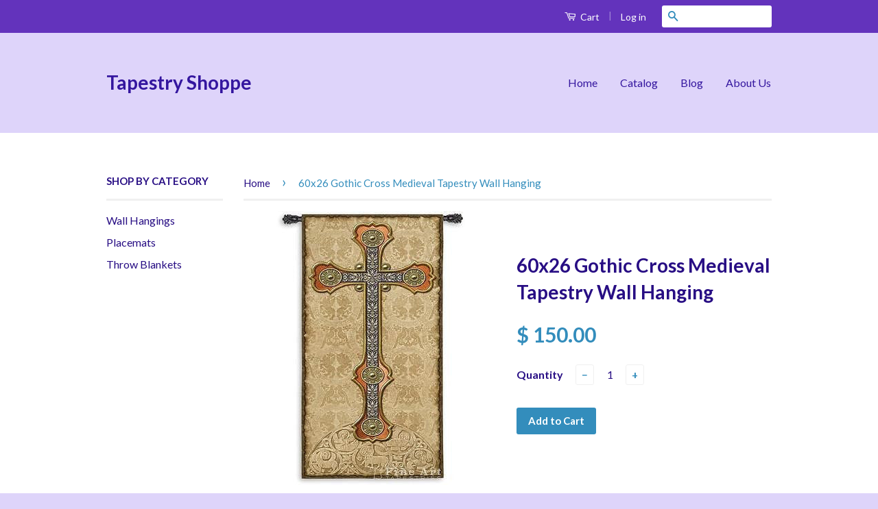

--- FILE ---
content_type: text/html; charset=utf-8
request_url: https://tapestryshoppe.com/products/60x26-gothic-cross-medieval-vertical-tapestry-wall-hanging
body_size: 18054
content:
<!doctype html>
<!--[if lt IE 7]><html class="no-js lt-ie9 lt-ie8 lt-ie7" lang="en"> <![endif]-->
<!--[if IE 7]><html class="no-js lt-ie9 lt-ie8" lang="en"> <![endif]-->
<!--[if IE 8]><html class="no-js lt-ie9" lang="en"> <![endif]-->
<!--[if IE 9 ]><html class="ie9 no-js"> <![endif]-->
<!--[if (gt IE 9)|!(IE)]><!--> <html class="no-js"> <!--<![endif]-->
<head> <meta name="google-site-verification" content="lfUKGWQ0nHEMyQeqZI8T3Eaq8IU9JnMeR9e-J1VqENA" />

  <!-- Basic page needs ================================================== -->
  <meta charset="utf-8">
  <meta http-equiv="X-UA-Compatible" content="IE=edge,chrome=1">

  

  <!-- Title and description ================================================== -->
  <title>
  60x26 Gothic Cross Medieval Tapestry Wall Hanging &ndash; Tapestry Shoppe
  </title>

  
  <meta name="description" content="      &quot;Gothic Cross Tapestry Wall Hanging&quot;      A Gothic Cross wall tapestry, woven with rich embellishments worthy of wall space in any castle, including yours.  Intricate in detail, but utilizing a neutral pallete any Lady of the home can work with.  This high quality tapestry is woven on Jacquard looms.  Includes ro">
  

  <!-- Product meta ================================================== -->
  

  <meta property="og:type" content="product">
  <meta property="og:title" content="60x26 Gothic Cross Medieval Tapestry Wall Hanging">
  
  <meta property="og:image" content="http://tapestryshoppe.com/cdn/shop/products/1_5d3f5f9f-7839-456f-bf9f-83d2ee70dfb0_grande.jpeg?v=1438284303">
  <meta property="og:image:secure_url" content="https://tapestryshoppe.com/cdn/shop/products/1_5d3f5f9f-7839-456f-bf9f-83d2ee70dfb0_grande.jpeg?v=1438284303">
  
  <meta property="og:price:amount" content="150.00">
  <meta property="og:price:currency" content="USD">


  <meta property="og:description" content="      &quot;Gothic Cross Tapestry Wall Hanging&quot;      A Gothic Cross wall tapestry, woven with rich embellishments worthy of wall space in any castle, including yours.  Intricate in detail, but utilizing a neutral pallete any Lady of the home can work with.  This high quality tapestry is woven on Jacquard looms.  Includes ro">

  <meta property="og:url" content="https://tapestryshoppe.com/products/60x26-gothic-cross-medieval-vertical-tapestry-wall-hanging">
  <meta property="og:site_name" content="Tapestry Shoppe">

  

<meta name="twitter:card" content="summary">


  <meta name="twitter:site" content="BambooParadise">


  <meta name="twitter:title" content="60x26 Gothic Cross Medieval Tapestry Wall Hanging">
  <meta name="twitter:description" content="








      &quot;Gothic Cross Tapestry Wall Hanging&quot;
 
  
 
  A Gothic Cross wall tapestry, woven with rich embellishments worthy of wall space in any castle, including yours.  Intricate in detail, but utilizing a neutral pallete any Lady of the home can work with.  This high quality tapestry is woven on Jacquard looms.  Includes rod pocket for easy hanging.  Cotton 100%.  Spot clean only.  Measures 26&quot; wide x 60&quot; long.
 
Note:  Rod not included with this item.  
 PLEASE NOTE:  Shipping ONLY within the continental U.S.  **Hawaii, Alaska, and Puerto Rico residents must contact seller for shipping quote before ordering.">
  <meta name="twitter:image" content="https://tapestryshoppe.com/cdn/shop/products/1_5d3f5f9f-7839-456f-bf9f-83d2ee70dfb0_medium.jpeg?v=1438284303">
  <meta name="twitter:image:width" content="240">
  <meta name="twitter:image:height" content="240">



  <!-- Helpers ================================================== -->
  <link rel="canonical" href="https://tapestryshoppe.com/products/60x26-gothic-cross-medieval-vertical-tapestry-wall-hanging">
  <meta name="viewport" content="width=device-width,initial-scale=1">
  <meta name="theme-color" content="#338dbc">

  
  <!-- Ajaxify Cart Plugin ================================================== -->
  <link href="//tapestryshoppe.com/cdn/shop/t/3/assets/ajaxify.scss.css?v=49175368851615315331438399753" rel="stylesheet" type="text/css" media="all" />
  

  <!-- CSS ================================================== -->
  <link href="//tapestryshoppe.com/cdn/shop/t/3/assets/timber.scss.css?v=51211324163091871231674765740" rel="stylesheet" type="text/css" media="all" />
  <link href="//tapestryshoppe.com/cdn/shop/t/3/assets/theme.scss.css?v=106835218210860774881674765740" rel="stylesheet" type="text/css" media="all" />

  
  
  
  <link href="//fonts.googleapis.com/css?family=Lato:400,700" rel="stylesheet" type="text/css" media="all" />


  



  <!-- Header hook for plugins ================================================== -->
  <script>window.performance && window.performance.mark && window.performance.mark('shopify.content_for_header.start');</script><meta name="google-site-verification" content="DlCLpl7MYe_hh2PRqH66n4bgAApTlKkPMeAHaYN1mvU">
<meta name="google-site-verification" content="lfUKGWQ0nHEMyQeqZI8T3Eaq8IU9JnMeR9e-J1VqENA">
<meta id="shopify-digital-wallet" name="shopify-digital-wallet" content="/9428650/digital_wallets/dialog">
<meta name="shopify-checkout-api-token" content="f6533e0d44cc05e07d5decee35bd65ce">
<meta id="in-context-paypal-metadata" data-shop-id="9428650" data-venmo-supported="false" data-environment="production" data-locale="en_US" data-paypal-v4="true" data-currency="USD">
<link rel="alternate" type="application/json+oembed" href="https://tapestryshoppe.com/products/60x26-gothic-cross-medieval-vertical-tapestry-wall-hanging.oembed">
<script async="async" src="/checkouts/internal/preloads.js?locale=en-US"></script>
<link rel="preconnect" href="https://shop.app" crossorigin="anonymous">
<script async="async" src="https://shop.app/checkouts/internal/preloads.js?locale=en-US&shop_id=9428650" crossorigin="anonymous"></script>
<script id="apple-pay-shop-capabilities" type="application/json">{"shopId":9428650,"countryCode":"US","currencyCode":"USD","merchantCapabilities":["supports3DS"],"merchantId":"gid:\/\/shopify\/Shop\/9428650","merchantName":"Tapestry Shoppe","requiredBillingContactFields":["postalAddress","email"],"requiredShippingContactFields":["postalAddress","email"],"shippingType":"shipping","supportedNetworks":["visa","masterCard","amex","discover","elo","jcb"],"total":{"type":"pending","label":"Tapestry Shoppe","amount":"1.00"},"shopifyPaymentsEnabled":true,"supportsSubscriptions":true}</script>
<script id="shopify-features" type="application/json">{"accessToken":"f6533e0d44cc05e07d5decee35bd65ce","betas":["rich-media-storefront-analytics"],"domain":"tapestryshoppe.com","predictiveSearch":true,"shopId":9428650,"locale":"en"}</script>
<script>var Shopify = Shopify || {};
Shopify.shop = "tapestry-shoppe.myshopify.com";
Shopify.locale = "en";
Shopify.currency = {"active":"USD","rate":"1.0"};
Shopify.country = "US";
Shopify.theme = {"name":"Classic","id":52523139,"schema_name":null,"schema_version":null,"theme_store_id":721,"role":"main"};
Shopify.theme.handle = "null";
Shopify.theme.style = {"id":null,"handle":null};
Shopify.cdnHost = "tapestryshoppe.com/cdn";
Shopify.routes = Shopify.routes || {};
Shopify.routes.root = "/";</script>
<script type="module">!function(o){(o.Shopify=o.Shopify||{}).modules=!0}(window);</script>
<script>!function(o){function n(){var o=[];function n(){o.push(Array.prototype.slice.apply(arguments))}return n.q=o,n}var t=o.Shopify=o.Shopify||{};t.loadFeatures=n(),t.autoloadFeatures=n()}(window);</script>
<script>
  window.ShopifyPay = window.ShopifyPay || {};
  window.ShopifyPay.apiHost = "shop.app\/pay";
  window.ShopifyPay.redirectState = null;
</script>
<script id="shop-js-analytics" type="application/json">{"pageType":"product"}</script>
<script defer="defer" async type="module" src="//tapestryshoppe.com/cdn/shopifycloud/shop-js/modules/v2/client.init-shop-cart-sync_WVOgQShq.en.esm.js"></script>
<script defer="defer" async type="module" src="//tapestryshoppe.com/cdn/shopifycloud/shop-js/modules/v2/chunk.common_C_13GLB1.esm.js"></script>
<script defer="defer" async type="module" src="//tapestryshoppe.com/cdn/shopifycloud/shop-js/modules/v2/chunk.modal_CLfMGd0m.esm.js"></script>
<script type="module">
  await import("//tapestryshoppe.com/cdn/shopifycloud/shop-js/modules/v2/client.init-shop-cart-sync_WVOgQShq.en.esm.js");
await import("//tapestryshoppe.com/cdn/shopifycloud/shop-js/modules/v2/chunk.common_C_13GLB1.esm.js");
await import("//tapestryshoppe.com/cdn/shopifycloud/shop-js/modules/v2/chunk.modal_CLfMGd0m.esm.js");

  window.Shopify.SignInWithShop?.initShopCartSync?.({"fedCMEnabled":true,"windoidEnabled":true});

</script>
<script>
  window.Shopify = window.Shopify || {};
  if (!window.Shopify.featureAssets) window.Shopify.featureAssets = {};
  window.Shopify.featureAssets['shop-js'] = {"shop-cart-sync":["modules/v2/client.shop-cart-sync_DuR37GeY.en.esm.js","modules/v2/chunk.common_C_13GLB1.esm.js","modules/v2/chunk.modal_CLfMGd0m.esm.js"],"init-fed-cm":["modules/v2/client.init-fed-cm_BucUoe6W.en.esm.js","modules/v2/chunk.common_C_13GLB1.esm.js","modules/v2/chunk.modal_CLfMGd0m.esm.js"],"shop-toast-manager":["modules/v2/client.shop-toast-manager_B0JfrpKj.en.esm.js","modules/v2/chunk.common_C_13GLB1.esm.js","modules/v2/chunk.modal_CLfMGd0m.esm.js"],"init-shop-cart-sync":["modules/v2/client.init-shop-cart-sync_WVOgQShq.en.esm.js","modules/v2/chunk.common_C_13GLB1.esm.js","modules/v2/chunk.modal_CLfMGd0m.esm.js"],"shop-button":["modules/v2/client.shop-button_B_U3bv27.en.esm.js","modules/v2/chunk.common_C_13GLB1.esm.js","modules/v2/chunk.modal_CLfMGd0m.esm.js"],"init-windoid":["modules/v2/client.init-windoid_DuP9q_di.en.esm.js","modules/v2/chunk.common_C_13GLB1.esm.js","modules/v2/chunk.modal_CLfMGd0m.esm.js"],"shop-cash-offers":["modules/v2/client.shop-cash-offers_BmULhtno.en.esm.js","modules/v2/chunk.common_C_13GLB1.esm.js","modules/v2/chunk.modal_CLfMGd0m.esm.js"],"pay-button":["modules/v2/client.pay-button_CrPSEbOK.en.esm.js","modules/v2/chunk.common_C_13GLB1.esm.js","modules/v2/chunk.modal_CLfMGd0m.esm.js"],"init-customer-accounts":["modules/v2/client.init-customer-accounts_jNk9cPYQ.en.esm.js","modules/v2/client.shop-login-button_DJ5ldayH.en.esm.js","modules/v2/chunk.common_C_13GLB1.esm.js","modules/v2/chunk.modal_CLfMGd0m.esm.js"],"avatar":["modules/v2/client.avatar_BTnouDA3.en.esm.js"],"checkout-modal":["modules/v2/client.checkout-modal_pBPyh9w8.en.esm.js","modules/v2/chunk.common_C_13GLB1.esm.js","modules/v2/chunk.modal_CLfMGd0m.esm.js"],"init-shop-for-new-customer-accounts":["modules/v2/client.init-shop-for-new-customer-accounts_BUoCy7a5.en.esm.js","modules/v2/client.shop-login-button_DJ5ldayH.en.esm.js","modules/v2/chunk.common_C_13GLB1.esm.js","modules/v2/chunk.modal_CLfMGd0m.esm.js"],"init-customer-accounts-sign-up":["modules/v2/client.init-customer-accounts-sign-up_CnczCz9H.en.esm.js","modules/v2/client.shop-login-button_DJ5ldayH.en.esm.js","modules/v2/chunk.common_C_13GLB1.esm.js","modules/v2/chunk.modal_CLfMGd0m.esm.js"],"init-shop-email-lookup-coordinator":["modules/v2/client.init-shop-email-lookup-coordinator_CzjY5t9o.en.esm.js","modules/v2/chunk.common_C_13GLB1.esm.js","modules/v2/chunk.modal_CLfMGd0m.esm.js"],"shop-follow-button":["modules/v2/client.shop-follow-button_CsYC63q7.en.esm.js","modules/v2/chunk.common_C_13GLB1.esm.js","modules/v2/chunk.modal_CLfMGd0m.esm.js"],"shop-login-button":["modules/v2/client.shop-login-button_DJ5ldayH.en.esm.js","modules/v2/chunk.common_C_13GLB1.esm.js","modules/v2/chunk.modal_CLfMGd0m.esm.js"],"shop-login":["modules/v2/client.shop-login_B9ccPdmx.en.esm.js","modules/v2/chunk.common_C_13GLB1.esm.js","modules/v2/chunk.modal_CLfMGd0m.esm.js"],"lead-capture":["modules/v2/client.lead-capture_D0K_KgYb.en.esm.js","modules/v2/chunk.common_C_13GLB1.esm.js","modules/v2/chunk.modal_CLfMGd0m.esm.js"],"payment-terms":["modules/v2/client.payment-terms_BWmiNN46.en.esm.js","modules/v2/chunk.common_C_13GLB1.esm.js","modules/v2/chunk.modal_CLfMGd0m.esm.js"]};
</script>
<script>(function() {
  var isLoaded = false;
  function asyncLoad() {
    if (isLoaded) return;
    isLoaded = true;
    var urls = ["https:\/\/cdn.hextom.com\/js\/freeshippingbar.js?shop=tapestry-shoppe.myshopify.com","https:\/\/sp-micro-next.b-cdn.net\/sp-micro.umd.js?shop=tapestry-shoppe.myshopify.com"];
    for (var i = 0; i < urls.length; i++) {
      var s = document.createElement('script');
      s.type = 'text/javascript';
      s.async = true;
      s.src = urls[i];
      var x = document.getElementsByTagName('script')[0];
      x.parentNode.insertBefore(s, x);
    }
  };
  if(window.attachEvent) {
    window.attachEvent('onload', asyncLoad);
  } else {
    window.addEventListener('load', asyncLoad, false);
  }
})();</script>
<script id="__st">var __st={"a":9428650,"offset":-21600,"reqid":"f699c8fc-0d37-4293-8bce-c572254413ec-1769624187","pageurl":"tapestryshoppe.com\/products\/60x26-gothic-cross-medieval-vertical-tapestry-wall-hanging","u":"2866e7d22980","p":"product","rtyp":"product","rid":1898180035};</script>
<script>window.ShopifyPaypalV4VisibilityTracking = true;</script>
<script id="captcha-bootstrap">!function(){'use strict';const t='contact',e='account',n='new_comment',o=[[t,t],['blogs',n],['comments',n],[t,'customer']],c=[[e,'customer_login'],[e,'guest_login'],[e,'recover_customer_password'],[e,'create_customer']],r=t=>t.map((([t,e])=>`form[action*='/${t}']:not([data-nocaptcha='true']) input[name='form_type'][value='${e}']`)).join(','),a=t=>()=>t?[...document.querySelectorAll(t)].map((t=>t.form)):[];function s(){const t=[...o],e=r(t);return a(e)}const i='password',u='form_key',d=['recaptcha-v3-token','g-recaptcha-response','h-captcha-response',i],f=()=>{try{return window.sessionStorage}catch{return}},m='__shopify_v',_=t=>t.elements[u];function p(t,e,n=!1){try{const o=window.sessionStorage,c=JSON.parse(o.getItem(e)),{data:r}=function(t){const{data:e,action:n}=t;return t[m]||n?{data:e,action:n}:{data:t,action:n}}(c);for(const[e,n]of Object.entries(r))t.elements[e]&&(t.elements[e].value=n);n&&o.removeItem(e)}catch(o){console.error('form repopulation failed',{error:o})}}const l='form_type',E='cptcha';function T(t){t.dataset[E]=!0}const w=window,h=w.document,L='Shopify',v='ce_forms',y='captcha';let A=!1;((t,e)=>{const n=(g='f06e6c50-85a8-45c8-87d0-21a2b65856fe',I='https://cdn.shopify.com/shopifycloud/storefront-forms-hcaptcha/ce_storefront_forms_captcha_hcaptcha.v1.5.2.iife.js',D={infoText:'Protected by hCaptcha',privacyText:'Privacy',termsText:'Terms'},(t,e,n)=>{const o=w[L][v],c=o.bindForm;if(c)return c(t,g,e,D).then(n);var r;o.q.push([[t,g,e,D],n]),r=I,A||(h.body.append(Object.assign(h.createElement('script'),{id:'captcha-provider',async:!0,src:r})),A=!0)});var g,I,D;w[L]=w[L]||{},w[L][v]=w[L][v]||{},w[L][v].q=[],w[L][y]=w[L][y]||{},w[L][y].protect=function(t,e){n(t,void 0,e),T(t)},Object.freeze(w[L][y]),function(t,e,n,w,h,L){const[v,y,A,g]=function(t,e,n){const i=e?o:[],u=t?c:[],d=[...i,...u],f=r(d),m=r(i),_=r(d.filter((([t,e])=>n.includes(e))));return[a(f),a(m),a(_),s()]}(w,h,L),I=t=>{const e=t.target;return e instanceof HTMLFormElement?e:e&&e.form},D=t=>v().includes(t);t.addEventListener('submit',(t=>{const e=I(t);if(!e)return;const n=D(e)&&!e.dataset.hcaptchaBound&&!e.dataset.recaptchaBound,o=_(e),c=g().includes(e)&&(!o||!o.value);(n||c)&&t.preventDefault(),c&&!n&&(function(t){try{if(!f())return;!function(t){const e=f();if(!e)return;const n=_(t);if(!n)return;const o=n.value;o&&e.removeItem(o)}(t);const e=Array.from(Array(32),(()=>Math.random().toString(36)[2])).join('');!function(t,e){_(t)||t.append(Object.assign(document.createElement('input'),{type:'hidden',name:u})),t.elements[u].value=e}(t,e),function(t,e){const n=f();if(!n)return;const o=[...t.querySelectorAll(`input[type='${i}']`)].map((({name:t})=>t)),c=[...d,...o],r={};for(const[a,s]of new FormData(t).entries())c.includes(a)||(r[a]=s);n.setItem(e,JSON.stringify({[m]:1,action:t.action,data:r}))}(t,e)}catch(e){console.error('failed to persist form',e)}}(e),e.submit())}));const S=(t,e)=>{t&&!t.dataset[E]&&(n(t,e.some((e=>e===t))),T(t))};for(const o of['focusin','change'])t.addEventListener(o,(t=>{const e=I(t);D(e)&&S(e,y())}));const B=e.get('form_key'),M=e.get(l),P=B&&M;t.addEventListener('DOMContentLoaded',(()=>{const t=y();if(P)for(const e of t)e.elements[l].value===M&&p(e,B);[...new Set([...A(),...v().filter((t=>'true'===t.dataset.shopifyCaptcha))])].forEach((e=>S(e,t)))}))}(h,new URLSearchParams(w.location.search),n,t,e,['guest_login'])})(!0,!0)}();</script>
<script integrity="sha256-4kQ18oKyAcykRKYeNunJcIwy7WH5gtpwJnB7kiuLZ1E=" data-source-attribution="shopify.loadfeatures" defer="defer" src="//tapestryshoppe.com/cdn/shopifycloud/storefront/assets/storefront/load_feature-a0a9edcb.js" crossorigin="anonymous"></script>
<script crossorigin="anonymous" defer="defer" src="//tapestryshoppe.com/cdn/shopifycloud/storefront/assets/shopify_pay/storefront-65b4c6d7.js?v=20250812"></script>
<script data-source-attribution="shopify.dynamic_checkout.dynamic.init">var Shopify=Shopify||{};Shopify.PaymentButton=Shopify.PaymentButton||{isStorefrontPortableWallets:!0,init:function(){window.Shopify.PaymentButton.init=function(){};var t=document.createElement("script");t.src="https://tapestryshoppe.com/cdn/shopifycloud/portable-wallets/latest/portable-wallets.en.js",t.type="module",document.head.appendChild(t)}};
</script>
<script data-source-attribution="shopify.dynamic_checkout.buyer_consent">
  function portableWalletsHideBuyerConsent(e){var t=document.getElementById("shopify-buyer-consent"),n=document.getElementById("shopify-subscription-policy-button");t&&n&&(t.classList.add("hidden"),t.setAttribute("aria-hidden","true"),n.removeEventListener("click",e))}function portableWalletsShowBuyerConsent(e){var t=document.getElementById("shopify-buyer-consent"),n=document.getElementById("shopify-subscription-policy-button");t&&n&&(t.classList.remove("hidden"),t.removeAttribute("aria-hidden"),n.addEventListener("click",e))}window.Shopify?.PaymentButton&&(window.Shopify.PaymentButton.hideBuyerConsent=portableWalletsHideBuyerConsent,window.Shopify.PaymentButton.showBuyerConsent=portableWalletsShowBuyerConsent);
</script>
<script data-source-attribution="shopify.dynamic_checkout.cart.bootstrap">document.addEventListener("DOMContentLoaded",(function(){function t(){return document.querySelector("shopify-accelerated-checkout-cart, shopify-accelerated-checkout")}if(t())Shopify.PaymentButton.init();else{new MutationObserver((function(e,n){t()&&(Shopify.PaymentButton.init(),n.disconnect())})).observe(document.body,{childList:!0,subtree:!0})}}));
</script>
<link id="shopify-accelerated-checkout-styles" rel="stylesheet" media="screen" href="https://tapestryshoppe.com/cdn/shopifycloud/portable-wallets/latest/accelerated-checkout-backwards-compat.css" crossorigin="anonymous">
<style id="shopify-accelerated-checkout-cart">
        #shopify-buyer-consent {
  margin-top: 1em;
  display: inline-block;
  width: 100%;
}

#shopify-buyer-consent.hidden {
  display: none;
}

#shopify-subscription-policy-button {
  background: none;
  border: none;
  padding: 0;
  text-decoration: underline;
  font-size: inherit;
  cursor: pointer;
}

#shopify-subscription-policy-button::before {
  box-shadow: none;
}

      </style>

<script>window.performance && window.performance.mark && window.performance.mark('shopify.content_for_header.end');</script>

  

<!--[if lt IE 9]>
<script src="//cdnjs.cloudflare.com/ajax/libs/html5shiv/3.7.2/html5shiv.min.js" type="text/javascript"></script>
<script src="//tapestryshoppe.com/cdn/shop/t/3/assets/respond.min.js?v=52248677837542619231438397506" type="text/javascript"></script>
<link href="//tapestryshoppe.com/cdn/shop/t/3/assets/respond-proxy.html" id="respond-proxy" rel="respond-proxy" />
<link href="//tapestryshoppe.com/search?q=adbfd7e562c1c72ba674b6b39672f8cc" id="respond-redirect" rel="respond-redirect" />
<script src="//tapestryshoppe.com/search?q=adbfd7e562c1c72ba674b6b39672f8cc" type="text/javascript"></script>
<![endif]-->



  <script src="//ajax.googleapis.com/ajax/libs/jquery/1.11.0/jquery.min.js" type="text/javascript"></script>
  <script src="//tapestryshoppe.com/cdn/shop/t/3/assets/modernizr.min.js?v=26620055551102246001438397506" type="text/javascript"></script>

  
  
























<!-- BeginShopPopAddon --><script>  Shopify.shopPopSettings = {"proof_enabled":true,"proof_show_add_to_cart":true,"proof_mobile_enabled":true,"proof_mobile_position":"Bottom","proof_desktop_position":"Bottom Left","proof_show_on_product_page":true,"proof_hide_notification_after":30,"proof_display_time":6,"proof_interval_time":5,"proof_order_random":false,"proof_fetch_count":30,"proof_cycle":true,"proof_anonymize":true,"proof_anonymize_text":null,"proof_hours_before_obscure":48,"proof_sequential":true,"proof_top":10,"proof_left":10,"proof_right":10,"proof_bottom":10,"proof_background_color":"#34D27B","proof_font_color":"#000000","proof_custom_css":null,"proof_border_radius":40,"proof_first_interval_time":1,"proof_locale":"en"};</script><!-- EndShopPopAddon -->
<link href="https://monorail-edge.shopifysvc.com" rel="dns-prefetch">
<script>(function(){if ("sendBeacon" in navigator && "performance" in window) {try {var session_token_from_headers = performance.getEntriesByType('navigation')[0].serverTiming.find(x => x.name == '_s').description;} catch {var session_token_from_headers = undefined;}var session_cookie_matches = document.cookie.match(/_shopify_s=([^;]*)/);var session_token_from_cookie = session_cookie_matches && session_cookie_matches.length === 2 ? session_cookie_matches[1] : "";var session_token = session_token_from_headers || session_token_from_cookie || "";function handle_abandonment_event(e) {var entries = performance.getEntries().filter(function(entry) {return /monorail-edge.shopifysvc.com/.test(entry.name);});if (!window.abandonment_tracked && entries.length === 0) {window.abandonment_tracked = true;var currentMs = Date.now();var navigation_start = performance.timing.navigationStart;var payload = {shop_id: 9428650,url: window.location.href,navigation_start,duration: currentMs - navigation_start,session_token,page_type: "product"};window.navigator.sendBeacon("https://monorail-edge.shopifysvc.com/v1/produce", JSON.stringify({schema_id: "online_store_buyer_site_abandonment/1.1",payload: payload,metadata: {event_created_at_ms: currentMs,event_sent_at_ms: currentMs}}));}}window.addEventListener('pagehide', handle_abandonment_event);}}());</script>
<script id="web-pixels-manager-setup">(function e(e,d,r,n,o){if(void 0===o&&(o={}),!Boolean(null===(a=null===(i=window.Shopify)||void 0===i?void 0:i.analytics)||void 0===a?void 0:a.replayQueue)){var i,a;window.Shopify=window.Shopify||{};var t=window.Shopify;t.analytics=t.analytics||{};var s=t.analytics;s.replayQueue=[],s.publish=function(e,d,r){return s.replayQueue.push([e,d,r]),!0};try{self.performance.mark("wpm:start")}catch(e){}var l=function(){var e={modern:/Edge?\/(1{2}[4-9]|1[2-9]\d|[2-9]\d{2}|\d{4,})\.\d+(\.\d+|)|Firefox\/(1{2}[4-9]|1[2-9]\d|[2-9]\d{2}|\d{4,})\.\d+(\.\d+|)|Chrom(ium|e)\/(9{2}|\d{3,})\.\d+(\.\d+|)|(Maci|X1{2}).+ Version\/(15\.\d+|(1[6-9]|[2-9]\d|\d{3,})\.\d+)([,.]\d+|)( \(\w+\)|)( Mobile\/\w+|) Safari\/|Chrome.+OPR\/(9{2}|\d{3,})\.\d+\.\d+|(CPU[ +]OS|iPhone[ +]OS|CPU[ +]iPhone|CPU IPhone OS|CPU iPad OS)[ +]+(15[._]\d+|(1[6-9]|[2-9]\d|\d{3,})[._]\d+)([._]\d+|)|Android:?[ /-](13[3-9]|1[4-9]\d|[2-9]\d{2}|\d{4,})(\.\d+|)(\.\d+|)|Android.+Firefox\/(13[5-9]|1[4-9]\d|[2-9]\d{2}|\d{4,})\.\d+(\.\d+|)|Android.+Chrom(ium|e)\/(13[3-9]|1[4-9]\d|[2-9]\d{2}|\d{4,})\.\d+(\.\d+|)|SamsungBrowser\/([2-9]\d|\d{3,})\.\d+/,legacy:/Edge?\/(1[6-9]|[2-9]\d|\d{3,})\.\d+(\.\d+|)|Firefox\/(5[4-9]|[6-9]\d|\d{3,})\.\d+(\.\d+|)|Chrom(ium|e)\/(5[1-9]|[6-9]\d|\d{3,})\.\d+(\.\d+|)([\d.]+$|.*Safari\/(?![\d.]+ Edge\/[\d.]+$))|(Maci|X1{2}).+ Version\/(10\.\d+|(1[1-9]|[2-9]\d|\d{3,})\.\d+)([,.]\d+|)( \(\w+\)|)( Mobile\/\w+|) Safari\/|Chrome.+OPR\/(3[89]|[4-9]\d|\d{3,})\.\d+\.\d+|(CPU[ +]OS|iPhone[ +]OS|CPU[ +]iPhone|CPU IPhone OS|CPU iPad OS)[ +]+(10[._]\d+|(1[1-9]|[2-9]\d|\d{3,})[._]\d+)([._]\d+|)|Android:?[ /-](13[3-9]|1[4-9]\d|[2-9]\d{2}|\d{4,})(\.\d+|)(\.\d+|)|Mobile Safari.+OPR\/([89]\d|\d{3,})\.\d+\.\d+|Android.+Firefox\/(13[5-9]|1[4-9]\d|[2-9]\d{2}|\d{4,})\.\d+(\.\d+|)|Android.+Chrom(ium|e)\/(13[3-9]|1[4-9]\d|[2-9]\d{2}|\d{4,})\.\d+(\.\d+|)|Android.+(UC? ?Browser|UCWEB|U3)[ /]?(15\.([5-9]|\d{2,})|(1[6-9]|[2-9]\d|\d{3,})\.\d+)\.\d+|SamsungBrowser\/(5\.\d+|([6-9]|\d{2,})\.\d+)|Android.+MQ{2}Browser\/(14(\.(9|\d{2,})|)|(1[5-9]|[2-9]\d|\d{3,})(\.\d+|))(\.\d+|)|K[Aa][Ii]OS\/(3\.\d+|([4-9]|\d{2,})\.\d+)(\.\d+|)/},d=e.modern,r=e.legacy,n=navigator.userAgent;return n.match(d)?"modern":n.match(r)?"legacy":"unknown"}(),u="modern"===l?"modern":"legacy",c=(null!=n?n:{modern:"",legacy:""})[u],f=function(e){return[e.baseUrl,"/wpm","/b",e.hashVersion,"modern"===e.buildTarget?"m":"l",".js"].join("")}({baseUrl:d,hashVersion:r,buildTarget:u}),m=function(e){var d=e.version,r=e.bundleTarget,n=e.surface,o=e.pageUrl,i=e.monorailEndpoint;return{emit:function(e){var a=e.status,t=e.errorMsg,s=(new Date).getTime(),l=JSON.stringify({metadata:{event_sent_at_ms:s},events:[{schema_id:"web_pixels_manager_load/3.1",payload:{version:d,bundle_target:r,page_url:o,status:a,surface:n,error_msg:t},metadata:{event_created_at_ms:s}}]});if(!i)return console&&console.warn&&console.warn("[Web Pixels Manager] No Monorail endpoint provided, skipping logging."),!1;try{return self.navigator.sendBeacon.bind(self.navigator)(i,l)}catch(e){}var u=new XMLHttpRequest;try{return u.open("POST",i,!0),u.setRequestHeader("Content-Type","text/plain"),u.send(l),!0}catch(e){return console&&console.warn&&console.warn("[Web Pixels Manager] Got an unhandled error while logging to Monorail."),!1}}}}({version:r,bundleTarget:l,surface:e.surface,pageUrl:self.location.href,monorailEndpoint:e.monorailEndpoint});try{o.browserTarget=l,function(e){var d=e.src,r=e.async,n=void 0===r||r,o=e.onload,i=e.onerror,a=e.sri,t=e.scriptDataAttributes,s=void 0===t?{}:t,l=document.createElement("script"),u=document.querySelector("head"),c=document.querySelector("body");if(l.async=n,l.src=d,a&&(l.integrity=a,l.crossOrigin="anonymous"),s)for(var f in s)if(Object.prototype.hasOwnProperty.call(s,f))try{l.dataset[f]=s[f]}catch(e){}if(o&&l.addEventListener("load",o),i&&l.addEventListener("error",i),u)u.appendChild(l);else{if(!c)throw new Error("Did not find a head or body element to append the script");c.appendChild(l)}}({src:f,async:!0,onload:function(){if(!function(){var e,d;return Boolean(null===(d=null===(e=window.Shopify)||void 0===e?void 0:e.analytics)||void 0===d?void 0:d.initialized)}()){var d=window.webPixelsManager.init(e)||void 0;if(d){var r=window.Shopify.analytics;r.replayQueue.forEach((function(e){var r=e[0],n=e[1],o=e[2];d.publishCustomEvent(r,n,o)})),r.replayQueue=[],r.publish=d.publishCustomEvent,r.visitor=d.visitor,r.initialized=!0}}},onerror:function(){return m.emit({status:"failed",errorMsg:"".concat(f," has failed to load")})},sri:function(e){var d=/^sha384-[A-Za-z0-9+/=]+$/;return"string"==typeof e&&d.test(e)}(c)?c:"",scriptDataAttributes:o}),m.emit({status:"loading"})}catch(e){m.emit({status:"failed",errorMsg:(null==e?void 0:e.message)||"Unknown error"})}}})({shopId: 9428650,storefrontBaseUrl: "https://tapestryshoppe.com",extensionsBaseUrl: "https://extensions.shopifycdn.com/cdn/shopifycloud/web-pixels-manager",monorailEndpoint: "https://monorail-edge.shopifysvc.com/unstable/produce_batch",surface: "storefront-renderer",enabledBetaFlags: ["2dca8a86"],webPixelsConfigList: [{"id":"742621263","configuration":"{\"backendUrl\":\"https:\\\/\\\/api.salespop.com\",\"shopifyDomain\":\"tapestry-shoppe.myshopify.com\"}","eventPayloadVersion":"v1","runtimeContext":"STRICT","scriptVersion":"bb83dd074d22fef7d4e3cfe7cac23089","type":"APP","apiClientId":1869884,"privacyPurposes":["ANALYTICS"],"dataSharingAdjustments":{"protectedCustomerApprovalScopes":["read_customer_address","read_customer_name","read_customer_personal_data"]}},{"id":"339705935","configuration":"{\"config\":\"{\\\"pixel_id\\\":\\\"AW-855985524\\\",\\\"target_country\\\":\\\"US\\\",\\\"gtag_events\\\":[{\\\"type\\\":\\\"search\\\",\\\"action_label\\\":\\\"AW-855985524\\\/KPhUCNTpm6YBEPSalZgD\\\"},{\\\"type\\\":\\\"begin_checkout\\\",\\\"action_label\\\":\\\"AW-855985524\\\/vmhYCNHpm6YBEPSalZgD\\\"},{\\\"type\\\":\\\"view_item\\\",\\\"action_label\\\":[\\\"AW-855985524\\\/eYKkCMvpm6YBEPSalZgD\\\",\\\"MC-QHL0P7JGL7\\\"]},{\\\"type\\\":\\\"purchase\\\",\\\"action_label\\\":[\\\"AW-855985524\\\/cPVVCMjpm6YBEPSalZgD\\\",\\\"MC-QHL0P7JGL7\\\"]},{\\\"type\\\":\\\"page_view\\\",\\\"action_label\\\":[\\\"AW-855985524\\\/HI9hCMXpm6YBEPSalZgD\\\",\\\"MC-QHL0P7JGL7\\\"]},{\\\"type\\\":\\\"add_payment_info\\\",\\\"action_label\\\":\\\"AW-855985524\\\/ewwVCLftm6YBEPSalZgD\\\"},{\\\"type\\\":\\\"add_to_cart\\\",\\\"action_label\\\":\\\"AW-855985524\\\/5qcHCM7pm6YBEPSalZgD\\\"}],\\\"enable_monitoring_mode\\\":false}\"}","eventPayloadVersion":"v1","runtimeContext":"OPEN","scriptVersion":"b2a88bafab3e21179ed38636efcd8a93","type":"APP","apiClientId":1780363,"privacyPurposes":[],"dataSharingAdjustments":{"protectedCustomerApprovalScopes":["read_customer_address","read_customer_email","read_customer_name","read_customer_personal_data","read_customer_phone"]}},{"id":"71204943","configuration":"{\"tagID\":\"2612516847437\"}","eventPayloadVersion":"v1","runtimeContext":"STRICT","scriptVersion":"18031546ee651571ed29edbe71a3550b","type":"APP","apiClientId":3009811,"privacyPurposes":["ANALYTICS","MARKETING","SALE_OF_DATA"],"dataSharingAdjustments":{"protectedCustomerApprovalScopes":["read_customer_address","read_customer_email","read_customer_name","read_customer_personal_data","read_customer_phone"]}},{"id":"shopify-app-pixel","configuration":"{}","eventPayloadVersion":"v1","runtimeContext":"STRICT","scriptVersion":"0450","apiClientId":"shopify-pixel","type":"APP","privacyPurposes":["ANALYTICS","MARKETING"]},{"id":"shopify-custom-pixel","eventPayloadVersion":"v1","runtimeContext":"LAX","scriptVersion":"0450","apiClientId":"shopify-pixel","type":"CUSTOM","privacyPurposes":["ANALYTICS","MARKETING"]}],isMerchantRequest: false,initData: {"shop":{"name":"Tapestry Shoppe","paymentSettings":{"currencyCode":"USD"},"myshopifyDomain":"tapestry-shoppe.myshopify.com","countryCode":"US","storefrontUrl":"https:\/\/tapestryshoppe.com"},"customer":null,"cart":null,"checkout":null,"productVariants":[{"price":{"amount":150.0,"currencyCode":"USD"},"product":{"title":"60x26 Gothic Cross Medieval Tapestry Wall Hanging","vendor":"n\/a","id":"1898180035","untranslatedTitle":"60x26 Gothic Cross Medieval Tapestry Wall Hanging","url":"\/products\/60x26-gothic-cross-medieval-vertical-tapestry-wall-hanging","type":"Tapestries"},"id":"5448524163","image":{"src":"\/\/tapestryshoppe.com\/cdn\/shop\/products\/1_5d3f5f9f-7839-456f-bf9f-83d2ee70dfb0.jpeg?v=1438284303"},"sku":"","title":"Default Title","untranslatedTitle":"Default Title"}],"purchasingCompany":null},},"https://tapestryshoppe.com/cdn","fcfee988w5aeb613cpc8e4bc33m6693e112",{"modern":"","legacy":""},{"shopId":"9428650","storefrontBaseUrl":"https:\/\/tapestryshoppe.com","extensionBaseUrl":"https:\/\/extensions.shopifycdn.com\/cdn\/shopifycloud\/web-pixels-manager","surface":"storefront-renderer","enabledBetaFlags":"[\"2dca8a86\"]","isMerchantRequest":"false","hashVersion":"fcfee988w5aeb613cpc8e4bc33m6693e112","publish":"custom","events":"[[\"page_viewed\",{}],[\"product_viewed\",{\"productVariant\":{\"price\":{\"amount\":150.0,\"currencyCode\":\"USD\"},\"product\":{\"title\":\"60x26 Gothic Cross Medieval Tapestry Wall Hanging\",\"vendor\":\"n\/a\",\"id\":\"1898180035\",\"untranslatedTitle\":\"60x26 Gothic Cross Medieval Tapestry Wall Hanging\",\"url\":\"\/products\/60x26-gothic-cross-medieval-vertical-tapestry-wall-hanging\",\"type\":\"Tapestries\"},\"id\":\"5448524163\",\"image\":{\"src\":\"\/\/tapestryshoppe.com\/cdn\/shop\/products\/1_5d3f5f9f-7839-456f-bf9f-83d2ee70dfb0.jpeg?v=1438284303\"},\"sku\":\"\",\"title\":\"Default Title\",\"untranslatedTitle\":\"Default Title\"}}]]"});</script><script>
  window.ShopifyAnalytics = window.ShopifyAnalytics || {};
  window.ShopifyAnalytics.meta = window.ShopifyAnalytics.meta || {};
  window.ShopifyAnalytics.meta.currency = 'USD';
  var meta = {"product":{"id":1898180035,"gid":"gid:\/\/shopify\/Product\/1898180035","vendor":"n\/a","type":"Tapestries","handle":"60x26-gothic-cross-medieval-vertical-tapestry-wall-hanging","variants":[{"id":5448524163,"price":15000,"name":"60x26 Gothic Cross Medieval Tapestry Wall Hanging","public_title":null,"sku":""}],"remote":false},"page":{"pageType":"product","resourceType":"product","resourceId":1898180035,"requestId":"f699c8fc-0d37-4293-8bce-c572254413ec-1769624187"}};
  for (var attr in meta) {
    window.ShopifyAnalytics.meta[attr] = meta[attr];
  }
</script>
<script class="analytics">
  (function () {
    var customDocumentWrite = function(content) {
      var jquery = null;

      if (window.jQuery) {
        jquery = window.jQuery;
      } else if (window.Checkout && window.Checkout.$) {
        jquery = window.Checkout.$;
      }

      if (jquery) {
        jquery('body').append(content);
      }
    };

    var hasLoggedConversion = function(token) {
      if (token) {
        return document.cookie.indexOf('loggedConversion=' + token) !== -1;
      }
      return false;
    }

    var setCookieIfConversion = function(token) {
      if (token) {
        var twoMonthsFromNow = new Date(Date.now());
        twoMonthsFromNow.setMonth(twoMonthsFromNow.getMonth() + 2);

        document.cookie = 'loggedConversion=' + token + '; expires=' + twoMonthsFromNow;
      }
    }

    var trekkie = window.ShopifyAnalytics.lib = window.trekkie = window.trekkie || [];
    if (trekkie.integrations) {
      return;
    }
    trekkie.methods = [
      'identify',
      'page',
      'ready',
      'track',
      'trackForm',
      'trackLink'
    ];
    trekkie.factory = function(method) {
      return function() {
        var args = Array.prototype.slice.call(arguments);
        args.unshift(method);
        trekkie.push(args);
        return trekkie;
      };
    };
    for (var i = 0; i < trekkie.methods.length; i++) {
      var key = trekkie.methods[i];
      trekkie[key] = trekkie.factory(key);
    }
    trekkie.load = function(config) {
      trekkie.config = config || {};
      trekkie.config.initialDocumentCookie = document.cookie;
      var first = document.getElementsByTagName('script')[0];
      var script = document.createElement('script');
      script.type = 'text/javascript';
      script.onerror = function(e) {
        var scriptFallback = document.createElement('script');
        scriptFallback.type = 'text/javascript';
        scriptFallback.onerror = function(error) {
                var Monorail = {
      produce: function produce(monorailDomain, schemaId, payload) {
        var currentMs = new Date().getTime();
        var event = {
          schema_id: schemaId,
          payload: payload,
          metadata: {
            event_created_at_ms: currentMs,
            event_sent_at_ms: currentMs
          }
        };
        return Monorail.sendRequest("https://" + monorailDomain + "/v1/produce", JSON.stringify(event));
      },
      sendRequest: function sendRequest(endpointUrl, payload) {
        // Try the sendBeacon API
        if (window && window.navigator && typeof window.navigator.sendBeacon === 'function' && typeof window.Blob === 'function' && !Monorail.isIos12()) {
          var blobData = new window.Blob([payload], {
            type: 'text/plain'
          });

          if (window.navigator.sendBeacon(endpointUrl, blobData)) {
            return true;
          } // sendBeacon was not successful

        } // XHR beacon

        var xhr = new XMLHttpRequest();

        try {
          xhr.open('POST', endpointUrl);
          xhr.setRequestHeader('Content-Type', 'text/plain');
          xhr.send(payload);
        } catch (e) {
          console.log(e);
        }

        return false;
      },
      isIos12: function isIos12() {
        return window.navigator.userAgent.lastIndexOf('iPhone; CPU iPhone OS 12_') !== -1 || window.navigator.userAgent.lastIndexOf('iPad; CPU OS 12_') !== -1;
      }
    };
    Monorail.produce('monorail-edge.shopifysvc.com',
      'trekkie_storefront_load_errors/1.1',
      {shop_id: 9428650,
      theme_id: 52523139,
      app_name: "storefront",
      context_url: window.location.href,
      source_url: "//tapestryshoppe.com/cdn/s/trekkie.storefront.a804e9514e4efded663580eddd6991fcc12b5451.min.js"});

        };
        scriptFallback.async = true;
        scriptFallback.src = '//tapestryshoppe.com/cdn/s/trekkie.storefront.a804e9514e4efded663580eddd6991fcc12b5451.min.js';
        first.parentNode.insertBefore(scriptFallback, first);
      };
      script.async = true;
      script.src = '//tapestryshoppe.com/cdn/s/trekkie.storefront.a804e9514e4efded663580eddd6991fcc12b5451.min.js';
      first.parentNode.insertBefore(script, first);
    };
    trekkie.load(
      {"Trekkie":{"appName":"storefront","development":false,"defaultAttributes":{"shopId":9428650,"isMerchantRequest":null,"themeId":52523139,"themeCityHash":"7015625421446573896","contentLanguage":"en","currency":"USD","eventMetadataId":"579432db-8ebb-48d1-8910-b4117ee75388"},"isServerSideCookieWritingEnabled":true,"monorailRegion":"shop_domain","enabledBetaFlags":["65f19447","b5387b81"]},"Session Attribution":{},"S2S":{"facebookCapiEnabled":false,"source":"trekkie-storefront-renderer","apiClientId":580111}}
    );

    var loaded = false;
    trekkie.ready(function() {
      if (loaded) return;
      loaded = true;

      window.ShopifyAnalytics.lib = window.trekkie;

      var originalDocumentWrite = document.write;
      document.write = customDocumentWrite;
      try { window.ShopifyAnalytics.merchantGoogleAnalytics.call(this); } catch(error) {};
      document.write = originalDocumentWrite;

      window.ShopifyAnalytics.lib.page(null,{"pageType":"product","resourceType":"product","resourceId":1898180035,"requestId":"f699c8fc-0d37-4293-8bce-c572254413ec-1769624187","shopifyEmitted":true});

      var match = window.location.pathname.match(/checkouts\/(.+)\/(thank_you|post_purchase)/)
      var token = match? match[1]: undefined;
      if (!hasLoggedConversion(token)) {
        setCookieIfConversion(token);
        window.ShopifyAnalytics.lib.track("Viewed Product",{"currency":"USD","variantId":5448524163,"productId":1898180035,"productGid":"gid:\/\/shopify\/Product\/1898180035","name":"60x26 Gothic Cross Medieval Tapestry Wall Hanging","price":"150.00","sku":"","brand":"n\/a","variant":null,"category":"Tapestries","nonInteraction":true,"remote":false},undefined,undefined,{"shopifyEmitted":true});
      window.ShopifyAnalytics.lib.track("monorail:\/\/trekkie_storefront_viewed_product\/1.1",{"currency":"USD","variantId":5448524163,"productId":1898180035,"productGid":"gid:\/\/shopify\/Product\/1898180035","name":"60x26 Gothic Cross Medieval Tapestry Wall Hanging","price":"150.00","sku":"","brand":"n\/a","variant":null,"category":"Tapestries","nonInteraction":true,"remote":false,"referer":"https:\/\/tapestryshoppe.com\/products\/60x26-gothic-cross-medieval-vertical-tapestry-wall-hanging"});
      }
    });


        var eventsListenerScript = document.createElement('script');
        eventsListenerScript.async = true;
        eventsListenerScript.src = "//tapestryshoppe.com/cdn/shopifycloud/storefront/assets/shop_events_listener-3da45d37.js";
        document.getElementsByTagName('head')[0].appendChild(eventsListenerScript);

})();</script>
<script
  defer
  src="https://tapestryshoppe.com/cdn/shopifycloud/perf-kit/shopify-perf-kit-3.1.0.min.js"
  data-application="storefront-renderer"
  data-shop-id="9428650"
  data-render-region="gcp-us-east1"
  data-page-type="product"
  data-theme-instance-id="52523139"
  data-theme-name=""
  data-theme-version=""
  data-monorail-region="shop_domain"
  data-resource-timing-sampling-rate="10"
  data-shs="true"
  data-shs-beacon="true"
  data-shs-export-with-fetch="true"
  data-shs-logs-sample-rate="1"
  data-shs-beacon-endpoint="https://tapestryshoppe.com/api/collect"
></script>
</head>

<body id="60x26-gothic-cross-medieval-tapestry-wall-hanging" class="template-product" >

  <div class="header-bar">
  <div class="wrapper medium-down--hide">
    <div class="large--display-table">
      <div class="header-bar__left large--display-table-cell">
        
      </div>

      <div class="header-bar__right large--display-table-cell">
        <div class="header-bar__module">
          <a href="/cart" class="cart-toggle">
            <span class="icon icon-cart header-bar__cart-icon" aria-hidden="true"></span>
            Cart
            <span class="cart-count header-bar__cart-count hidden-count">0</span>
          </a>
        </div>

        
          <span class="header-bar__sep" aria-hidden="true">|</span>
          <ul class="header-bar__module header-bar__module--list">
            
              <li>
                <a href="/account/login" id="customer_login_link">Log in</a>
              </li>
            
          </ul>
        
        
        
          <div class="header-bar__module header-bar__search">
            


  <form action="/search" method="get" class="header-bar__search-form clearfix" role="search">
    
    <input type="search" name="q" value="" aria-label="Search our store" class="header-bar__search-input">
    <button type="submit" class="btn icon-fallback-text header-bar__search-submit">
      <span class="icon icon-search" aria-hidden="true"></span>
      <span class="fallback-text">Search</span>
    </button>
  </form>


          </div>
        

      </div>
    </div>
  </div>
  <div class="wrapper large--hide">
    <button type="button" class="mobile-nav-trigger" id="MobileNavTrigger">
      <span class="icon icon-hamburger" aria-hidden="true"></span>
      Menu
    </button>
    <a href="/cart" class="cart-toggle mobile-cart-toggle">
      <span class="icon icon-cart header-bar__cart-icon" aria-hidden="true"></span>
      Cart <span class="cart-count hidden-count">0</span>
    </a>
  </div>
  <ul id="MobileNav" class="mobile-nav large--hide">
  
  
  
  <li class="mobile-nav__link" aria-haspopup="true">
    
      <a href="/" class="mobile-nav">
        Home
      </a>
    
  </li>
  
  
  <li class="mobile-nav__link" aria-haspopup="true">
    
      <a href="/collections/all" class="mobile-nav">
        Catalog
      </a>
    
  </li>
  
  
  <li class="mobile-nav__link" aria-haspopup="true">
    
      <a href="/blogs/news" class="mobile-nav">
        Blog
      </a>
    
  </li>
  
  
  <li class="mobile-nav__link" aria-haspopup="true">
    
      <a href="/pages/about-us" class="mobile-nav">
        About Us
      </a>
    
  </li>
  
  
    
      
      
      
      
      
        <li class="mobile-nav__link" aria-haspopup="true">
  <a href="#" class="mobile-nav__sublist-trigger">
    Shop By Category
    <span class="icon-fallback-text mobile-nav__sublist-expand">
  <span class="icon icon-plus" aria-hidden="true"></span>
  <span class="fallback-text">+</span>
</span>
<span class="icon-fallback-text mobile-nav__sublist-contract">
  <span class="icon icon-minus" aria-hidden="true"></span>
  <span class="fallback-text">-</span>
</span>
  </a>
  <ul class="mobile-nav__sublist">
  
    
      
      
        <li class="mobile-nav__sublist-link">
          <a href="/collections/wall-hangings">Wall Hangings</a>
        </li>
      
      
  
    
      
      
        <li class="mobile-nav__sublist-link">
          <a href="/collections/placemats-1">Placemats</a>
        </li>
      
      
  
    
      
      
        <li class="mobile-nav__sublist-link">
          <a href="/">Throw Blankets</a>
        </li>
      
      
  
  </ul>
</li>

      
    
      
      
      
      
      
    
      
      
      
      
      
    
      
      
      
      
      
    
      
      
      
      
      
    
    
    
    
    
  
    
  

  
    
      <li class="mobile-nav__link">
        <a href="/account/login" id="customer_login_link">Log in</a>
      </li>
      
        <li class="mobile-nav__link">
          <a href="/account/register" id="customer_register_link">Create account</a>
        </li>
      
    
  
  
  <li class="mobile-nav__link">
    
      <div class="header-bar__module header-bar__search">
        


  <form action="/search" method="get" class="header-bar__search-form clearfix" role="search">
    
    <input type="search" name="q" value="" aria-label="Search our store" class="header-bar__search-input">
    <button type="submit" class="btn icon-fallback-text header-bar__search-submit">
      <span class="icon icon-search" aria-hidden="true"></span>
      <span class="fallback-text">Search</span>
    </button>
  </form>


      </div>
    
  </li>
  
</ul>

</div>


  <header class="site-header" role="banner">
    <div class="wrapper">

      <div class="grid--full large--display-table">
        <div class="grid__item large--one-third large--display-table-cell">
          
            <div class="h1 site-header__logo large--left" itemscope itemtype="http://schema.org/Organization">
          
            
              <a href="/" itemprop="url">Tapestry Shoppe</a>
            
          
            </div>
          
          
        </div>
        <div class="grid__item large--two-thirds large--display-table-cell medium-down--hide">
          
<ul class="site-nav" id="AccessibleNav">
  
    
    
    
      <li >
        <a href="/" class="site-nav__link">Home</a>
      </li>
    
  
    
    
    
      <li >
        <a href="/collections/all" class="site-nav__link">Catalog</a>
      </li>
    
  
    
    
    
      <li >
        <a href="/blogs/news" class="site-nav__link">Blog</a>
      </li>
    
  
    
    
    
      <li >
        <a href="/pages/about-us" class="site-nav__link">About Us</a>
      </li>
    
  
</ul>

        </div>
      </div>

    </div>
  </header>

  <main class="wrapper main-content" role="main">
    <div class="grid">
      
        <div class="grid__item large--one-fifth medium-down--hide">
          





  
  
  
    <nav class="sidebar-module">
      <div class="section-header">
        <p class="section-header__title h4">Shop By Category</p>
      </div>
      <ul class="sidebar-module__list">
        
          
  <li>
    <a href="/collections/wall-hangings" class="">Wall Hangings</a>
  </li>


        
          
  <li>
    <a href="/collections/placemats-1" class="">Placemats</a>
  </li>


        
          
  <li>
    <a href="/" class="">Throw Blankets</a>
  </li>


        
      </ul>
    </nav>
  

  
  
  

  
  
  

  
  
  

  
  
  










        </div>
        <div class="grid__item large--four-fifths">
          <div itemscope itemtype="http://schema.org/Product">

  <meta itemprop="url" content="https://tapestryshoppe.com/products/60x26-gothic-cross-medieval-vertical-tapestry-wall-hanging">
  <meta itemprop="image" content="//tapestryshoppe.com/cdn/shop/products/1_5d3f5f9f-7839-456f-bf9f-83d2ee70dfb0_grande.jpeg?v=1438284303">

  <div class="section-header section-header--breadcrumb">
    

<nav class="breadcrumb" role="navigation" aria-label="breadcrumbs">
  <a href="/" title="Back to the frontpage">Home</a>

  

    
    <span aria-hidden="true" class="breadcrumb__sep">&rsaquo;</span>
    <span>60x26 Gothic Cross Medieval Tapestry Wall Hanging</span>

  
</nav>


  </div>

  <div class="product-single">
    <div class="grid product-single__hero">
      <div class="grid__item large--one-half">
        <div class="product-single__photos" id="ProductPhoto">
          
          <img src="//tapestryshoppe.com/cdn/shop/products/1_5d3f5f9f-7839-456f-bf9f-83d2ee70dfb0_1024x1024.jpeg?v=1438284303" alt="60x26 Gothic Cross Medieval Tapestry Wall Hanging" id="ProductPhotoImg" data-zoom="//tapestryshoppe.com/cdn/shop/products/1_5d3f5f9f-7839-456f-bf9f-83d2ee70dfb0_1024x1024.jpeg?v=1438284303">
        </div>
      </div>
      <div class="grid__item large--one-half">
        
        <h1 itemprop="name">60x26 Gothic Cross Medieval Tapestry Wall Hanging</h1>

        <div itemprop="offers" itemscope itemtype="http://schema.org/Offer">
          

          <meta itemprop="priceCurrency" content="USD">
          <link itemprop="availability" href="http://schema.org/InStock">

          <form action="/cart/add" method="post" enctype="multipart/form-data" id="AddToCartForm">
            <select name="id" id="productSelect" class="product-single__variants">
              
                

                  <option  selected="selected"  value="5448524163">Default Title - $ 150.00 USD</option>

                
              
            </select>

            <div class="product-single__prices">
              <span id="ProductPrice" class="product-single__price" itemprop="price">
                $ 150.00
              </span>

              
            </div>

            <div class="product-single__quantity">
              <label for="Quantity" class="quantity-selector">Quantity</label>
              <input type="number" id="Quantity" name="quantity" value="1" min="1" class="quantity-selector">
            </div>

            <button type="submit" name="add" id="AddToCart" class="btn">
              <span id="AddToCartText">Add to Cart</span>
            </button>
          </form>
        </div>

      </div>
    </div>

    <div class="grid">
      <div class="grid__item large--one-half">
        
      </div>
    </div>
  </div>

  <hr class="hr--clear hr--small">
  <ul class="inline-list tab-switch__nav section-header">
    <li>
      <a href="#desc" data-link="desc" class="tab-switch__trigger h4 section-header__title">Description</a>
    </li>
    
  </ul>
  <div class="tab-switch__content" data-content="desc">
    <div class="product-description rte" itemprop="description">
      <table align="center" border="0" width="100%" cellpadding="0" cellspacing="0">
<tbody>
<tr>
<td></td>
</tr>
</tbody>
</table>
<!--ASW--><br>
<div align="center"></div>
<p><span size="5" color="#8a0000" face="Comic Sans MS" style="color: #8a0000; font-family: 'Comic Sans MS'; font-size: x-large;">      <span color="#540054" style="color: #540054;"><span color="#875735" style="color: #875735;"><u><strong>"Gothic Cross Tapestry Wall Hanging"</strong></u></span></span></span></p>
<span color="#875735" style="color: #875735;"> </span>
<p><span color="#875735" style="color: #875735;">  </span></p>
<span color="#875735" style="color: #875735;"> </span>
<p><span size="5" color="#875735" face="Comic Sans MS" style="color: #875735; font-family: 'Comic Sans MS'; font-size: x-large;"> </span><span size="5" color="#875735" face="Comic Sans MS" style="color: #875735; font-family: 'Comic Sans MS'; font-size: x-large;"> A Gothic Cross wall tapestry, woven with rich embellishments worthy of wall space in any castle, including yours.  Intricate in detail, but utilizing a neutral pallete any Lady of the home can work with.  This high quality tapestry is woven on Jacquard looms.  Includes rod pocket for easy hanging.  Cotton 100%.  Spot clean only.  <strong>Measures 26" wide x 60" long</strong>.</span></p>
<p><span size="5" color="#540054" face="Comic Sans MS" style="color: #540054; font-family: 'Comic Sans MS'; font-size: x-large;"><u></u></span> </p>
<p><span size="5" face="Comic Sans MS" style="font-family: 'Comic Sans MS'; font-size: x-large;"><span color="#00429a" style="color: #00429a;"><u>Note:</u>  Rod not included with this item.  </span></span></p>
<!-- Begin: Sellathon V2.0 --> <!-- End: Sellathon --><br><br><br><span rwr="1" style="font-family: Arial; font-size: small;" size="2"><span size="4" style="font-size: large;"><span style="text-decoration: underline; font-weight: bold;">PLEASE NOTE:</span>  Shipping <span style="font-weight: bold;">ONLY </span>within the continental U.S.  **Hawaii, Alaska, and Puerto Rico residents must contact seller for shipping quote <span style="text-decoration: underline;">before</span> ordering.</span><br></span>
    </div>
  </div>
  

  
    <hr class="hr--clear hr--small">
    <h4 class="small--text-center">Share this Product</h4>
    



<div class="social-sharing normal small--text-center" data-permalink="https://tapestryshoppe.com/products/60x26-gothic-cross-medieval-vertical-tapestry-wall-hanging">

  
    <a target="_blank" href="//www.facebook.com/sharer.php?u=https://tapestryshoppe.com/products/60x26-gothic-cross-medieval-vertical-tapestry-wall-hanging" class="share-facebook">
      <span class="icon icon-facebook"></span>
      <span class="share-title">Share</span>
      
        <span class="share-count">0</span>
      
    </a>
  

  
    <a target="_blank" href="//twitter.com/share?url=https://tapestryshoppe.com/products/60x26-gothic-cross-medieval-vertical-tapestry-wall-hanging&amp;text=60x26%20Gothic%20Cross%20Medieval%20Tapestry%20Wall%20Hanging" class="share-twitter">
      <span class="icon icon-twitter"></span>
      <span class="share-title">Tweet</span>
      
        <span class="share-count">0</span>
      
    </a>
  

  

    
      <a target="_blank" href="//pinterest.com/pin/create/button/?url=https://tapestryshoppe.com/products/60x26-gothic-cross-medieval-vertical-tapestry-wall-hanging&amp;media=http://tapestryshoppe.com/cdn/shop/products/1_5d3f5f9f-7839-456f-bf9f-83d2ee70dfb0_1024x1024.jpeg?v=1438284303&amp;description=60x26%20Gothic%20Cross%20Medieval%20Tapestry%20Wall%20Hanging" class="share-pinterest">
        <span class="icon icon-pinterest"></span>
        <span class="share-title">Pin it</span>
        
          <span class="share-count">0</span>
        
      </a>
    

    
      <a target="_blank" href="http://www.thefancy.com/fancyit?ItemURL=https://tapestryshoppe.com/products/60x26-gothic-cross-medieval-vertical-tapestry-wall-hanging&amp;Title=60x26%20Gothic%20Cross%20Medieval%20Tapestry%20Wall%20Hanging&amp;Category=Other&amp;ImageURL=//tapestryshoppe.com/cdn/shop/products/1_5d3f5f9f-7839-456f-bf9f-83d2ee70dfb0_1024x1024.jpeg?v=1438284303" class="share-fancy">
        <span class="icon icon-fancy"></span>
        <span class="share-title">Fancy</span>
      </a>
    

  

  
    <a target="_blank" href="//plus.google.com/share?url=https://tapestryshoppe.com/products/60x26-gothic-cross-medieval-vertical-tapestry-wall-hanging" class="share-google">
      <!-- Cannot get Google+ share count with JS yet -->
      <span class="icon icon-google"></span>
      
        <span class="share-count">+1</span>
      
    </a>
  

</div>

  

  
    





  <hr class="hr--clear hr--small">
  <div class="section-header section-header--large">
    <h4 class="section-header__title">More from this collection</h4>
  </div>
  <div class="grid-uniform grid-link__container">
    
    
    
      
        
          
          











<div class="grid__item one-quarter small--one-half">
  <a href="/collections/wall-hangings/products/26x26-bel-tesoro-i-floral-flower-tapestry-wall-hanging" class="grid-link">
    <span class="grid-link__image grid-link__image--product">
      
      
      <span class="grid-link__image-centered">
        <img src="//tapestryshoppe.com/cdn/shop/products/BfDnre_BGk_KGrHqMH-CcErfFMM1t5BK_1OUFhbQ__1_large.jpeg?v=1438285837" alt="26x26 BEL TESORO I Floral Tapestry Wall Hanging">
      </span>
    </span>
    <p class="grid-link__title">26x26 BEL TESORO I Floral Tapestry Wall Hanging</p>
    <p class="grid-link__meta">
      
      <strong>$ 85.00</strong>
      
      
    </p>
  </a>
</div>

        
      
    
      
        
          
          











<div class="grid__item one-quarter small--one-half">
  <a href="/collections/wall-hangings/products/26x53-garden-dance-i-bamboo-fine-tapestry-wall-hanging" class="grid-link">
    <span class="grid-link__image grid-link__image--product">
      
      
      <span class="grid-link__image-centered">
        <img src="//tapestryshoppe.com/cdn/shop/products/BfDyq_B2k_KGrHqMOKj8Eryu9wyd4BK_1-yTLpQ__1_large.jpeg?v=1438285860" alt="26x53 GARDEN DANCE I Bamboo Fine Tapestry Wall Hanging">
      </span>
    </span>
    <p class="grid-link__title">26x53 GARDEN DANCE I Bamboo Fine Tapestry Wall Hanging</p>
    <p class="grid-link__meta">
      
      <strong>$ 100.00</strong>
      
      
    </p>
  </a>
</div>

        
      
    
      
        
          
          











<div class="grid__item one-quarter small--one-half">
  <a href="/collections/wall-hangings/products/27x36-blue-heron-wildlife-bird-tapestry-wall-hanging" class="grid-link">
    <span class="grid-link__image grid-link__image--product">
      
      
      <span class="grid-link__image-centered">
        <img src="//tapestryshoppe.com/cdn/shop/products/BeWTzBQ_Wk_KGrHqYH-C4Erf_h4_PcBK80_4RNT__1_large.jpeg?v=1438284661" alt="27x36 BLUE HERON Wildlife Bird Tapestry Wall Hanging">
      </span>
    </span>
    <p class="grid-link__title">27x36 BLUE HERON Wildlife Bird Tapestry Wall Hanging</p>
    <p class="grid-link__meta">
      
      <strong>$ 90.00</strong>
      
      
    </p>
  </a>
</div>

        
      
    
      
        
          
          











<div class="grid__item one-quarter small--one-half">
  <a href="/collections/wall-hangings/products/27x36-flamingo-tropical-fine-art-tapestry-wall-hanging" class="grid-link">
    <span class="grid-link__image grid-link__image--product">
      
      
      <span class="grid-link__image-centered">
        <img src="//tapestryshoppe.com/cdn/shop/products/BeeM_lgCGk_KGrHqMOKiEEr_ThlC0_BK9bfKnTP__1_large.jpeg?v=1438284846" alt="27x36 FLAMINGO Tropical Fine Art Tapestry Wall Hanging">
      </span>
    </span>
    <p class="grid-link__title">27x36 FLAMINGO Tropical Fine Art Tapestry Wall Hanging</p>
    <p class="grid-link__meta">
      
      <strong>$ 90.00</strong>
      
      
    </p>
  </a>
</div>

        
      
    
      
        
      
    
  </div>


  

</div>

<script src="//tapestryshoppe.com/cdn/shopifycloud/storefront/assets/themes_support/option_selection-b017cd28.js" type="text/javascript"></script>
<script>
  var selectCallback = function(variant, selector) {
    timber.productPage({
      money_format: "$ {{amount}}",
      variant: variant,
      selector: selector
    });
  };

  jQuery(function($) {
    new Shopify.OptionSelectors('productSelect', {
      product: {"id":1898180035,"title":"60x26 Gothic Cross Medieval Tapestry Wall Hanging","handle":"60x26-gothic-cross-medieval-vertical-tapestry-wall-hanging","description":"\u003ctable align=\"center\" border=\"0\" width=\"100%\" cellpadding=\"0\" cellspacing=\"0\"\u003e\n\u003ctbody\u003e\n\u003ctr\u003e\n\u003ctd\u003e\u003c\/td\u003e\n\u003c\/tr\u003e\n\u003c\/tbody\u003e\n\u003c\/table\u003e\n\u003c!--ASW--\u003e\u003cbr\u003e\n\u003cdiv align=\"center\"\u003e\u003c\/div\u003e\n\u003cp\u003e\u003cspan size=\"5\" color=\"#8a0000\" face=\"Comic Sans MS\" style=\"color: #8a0000; font-family: 'Comic Sans MS'; font-size: x-large;\"\u003e      \u003cspan color=\"#540054\" style=\"color: #540054;\"\u003e\u003cspan color=\"#875735\" style=\"color: #875735;\"\u003e\u003cu\u003e\u003cstrong\u003e\"Gothic Cross Tapestry Wall Hanging\"\u003c\/strong\u003e\u003c\/u\u003e\u003c\/span\u003e\u003c\/span\u003e\u003c\/span\u003e\u003c\/p\u003e\n\u003cspan color=\"#875735\" style=\"color: #875735;\"\u003e \u003c\/span\u003e\n\u003cp\u003e\u003cspan color=\"#875735\" style=\"color: #875735;\"\u003e  \u003c\/span\u003e\u003c\/p\u003e\n\u003cspan color=\"#875735\" style=\"color: #875735;\"\u003e \u003c\/span\u003e\n\u003cp\u003e\u003cspan size=\"5\" color=\"#875735\" face=\"Comic Sans MS\" style=\"color: #875735; font-family: 'Comic Sans MS'; font-size: x-large;\"\u003e \u003c\/span\u003e\u003cspan size=\"5\" color=\"#875735\" face=\"Comic Sans MS\" style=\"color: #875735; font-family: 'Comic Sans MS'; font-size: x-large;\"\u003e A Gothic Cross wall tapestry, woven with rich embellishments worthy of wall space in any castle, including yours.  Intricate in detail, but utilizing a neutral pallete any Lady of the home can work with.  This high quality tapestry is woven on Jacquard looms.  Includes rod pocket for easy hanging.  Cotton 100%.  Spot clean only.  \u003cstrong\u003eMeasures 26\" wide x 60\" long\u003c\/strong\u003e.\u003c\/span\u003e\u003c\/p\u003e\n\u003cp\u003e\u003cspan size=\"5\" color=\"#540054\" face=\"Comic Sans MS\" style=\"color: #540054; font-family: 'Comic Sans MS'; font-size: x-large;\"\u003e\u003cu\u003e\u003c\/u\u003e\u003c\/span\u003e \u003c\/p\u003e\n\u003cp\u003e\u003cspan size=\"5\" face=\"Comic Sans MS\" style=\"font-family: 'Comic Sans MS'; font-size: x-large;\"\u003e\u003cspan color=\"#00429a\" style=\"color: #00429a;\"\u003e\u003cu\u003eNote:\u003c\/u\u003e  Rod not included with this item.  \u003c\/span\u003e\u003c\/span\u003e\u003c\/p\u003e\n\u003c!-- Begin: Sellathon V2.0 --\u003e \u003c!-- End: Sellathon --\u003e\u003cbr\u003e\u003cbr\u003e\u003cbr\u003e\u003cspan rwr=\"1\" style=\"font-family: Arial; font-size: small;\" size=\"2\"\u003e\u003cspan size=\"4\" style=\"font-size: large;\"\u003e\u003cspan style=\"text-decoration: underline; font-weight: bold;\"\u003ePLEASE NOTE:\u003c\/span\u003e  Shipping \u003cspan style=\"font-weight: bold;\"\u003eONLY \u003c\/span\u003ewithin the continental U.S.  **Hawaii, Alaska, and Puerto Rico residents must contact seller for shipping quote \u003cspan style=\"text-decoration: underline;\"\u003ebefore\u003c\/span\u003e ordering.\u003c\/span\u003e\u003cbr\u003e\u003c\/span\u003e","published_at":"2014-09-08T20:51:13-05:00","created_at":"2015-07-30T14:25:01-05:00","vendor":"n\/a","type":"Tapestries","tags":[],"price":15000,"price_min":15000,"price_max":15000,"available":true,"price_varies":false,"compare_at_price":null,"compare_at_price_min":0,"compare_at_price_max":0,"compare_at_price_varies":false,"variants":[{"id":5448524163,"title":"Default Title","option1":"Default Title","option2":null,"option3":null,"sku":"","requires_shipping":true,"taxable":false,"featured_image":null,"available":true,"name":"60x26 Gothic Cross Medieval Tapestry Wall Hanging","public_title":null,"options":["Default Title"],"price":15000,"weight":0,"compare_at_price":null,"inventory_quantity":20,"inventory_management":"shopify","inventory_policy":"deny","barcode":"","requires_selling_plan":false,"selling_plan_allocations":[]}],"images":["\/\/tapestryshoppe.com\/cdn\/shop\/products\/1_5d3f5f9f-7839-456f-bf9f-83d2ee70dfb0.jpeg?v=1438284303"],"featured_image":"\/\/tapestryshoppe.com\/cdn\/shop\/products\/1_5d3f5f9f-7839-456f-bf9f-83d2ee70dfb0.jpeg?v=1438284303","options":["Title"],"media":[{"alt":null,"id":25794084943,"position":1,"preview_image":{"aspect_ratio":0.688,"height":400,"width":275,"src":"\/\/tapestryshoppe.com\/cdn\/shop\/products\/1_5d3f5f9f-7839-456f-bf9f-83d2ee70dfb0.jpeg?v=1438284303"},"aspect_ratio":0.688,"height":400,"media_type":"image","src":"\/\/tapestryshoppe.com\/cdn\/shop\/products\/1_5d3f5f9f-7839-456f-bf9f-83d2ee70dfb0.jpeg?v=1438284303","width":275}],"requires_selling_plan":false,"selling_plan_groups":[],"content":"\u003ctable align=\"center\" border=\"0\" width=\"100%\" cellpadding=\"0\" cellspacing=\"0\"\u003e\n\u003ctbody\u003e\n\u003ctr\u003e\n\u003ctd\u003e\u003c\/td\u003e\n\u003c\/tr\u003e\n\u003c\/tbody\u003e\n\u003c\/table\u003e\n\u003c!--ASW--\u003e\u003cbr\u003e\n\u003cdiv align=\"center\"\u003e\u003c\/div\u003e\n\u003cp\u003e\u003cspan size=\"5\" color=\"#8a0000\" face=\"Comic Sans MS\" style=\"color: #8a0000; font-family: 'Comic Sans MS'; font-size: x-large;\"\u003e      \u003cspan color=\"#540054\" style=\"color: #540054;\"\u003e\u003cspan color=\"#875735\" style=\"color: #875735;\"\u003e\u003cu\u003e\u003cstrong\u003e\"Gothic Cross Tapestry Wall Hanging\"\u003c\/strong\u003e\u003c\/u\u003e\u003c\/span\u003e\u003c\/span\u003e\u003c\/span\u003e\u003c\/p\u003e\n\u003cspan color=\"#875735\" style=\"color: #875735;\"\u003e \u003c\/span\u003e\n\u003cp\u003e\u003cspan color=\"#875735\" style=\"color: #875735;\"\u003e  \u003c\/span\u003e\u003c\/p\u003e\n\u003cspan color=\"#875735\" style=\"color: #875735;\"\u003e \u003c\/span\u003e\n\u003cp\u003e\u003cspan size=\"5\" color=\"#875735\" face=\"Comic Sans MS\" style=\"color: #875735; font-family: 'Comic Sans MS'; font-size: x-large;\"\u003e \u003c\/span\u003e\u003cspan size=\"5\" color=\"#875735\" face=\"Comic Sans MS\" style=\"color: #875735; font-family: 'Comic Sans MS'; font-size: x-large;\"\u003e A Gothic Cross wall tapestry, woven with rich embellishments worthy of wall space in any castle, including yours.  Intricate in detail, but utilizing a neutral pallete any Lady of the home can work with.  This high quality tapestry is woven on Jacquard looms.  Includes rod pocket for easy hanging.  Cotton 100%.  Spot clean only.  \u003cstrong\u003eMeasures 26\" wide x 60\" long\u003c\/strong\u003e.\u003c\/span\u003e\u003c\/p\u003e\n\u003cp\u003e\u003cspan size=\"5\" color=\"#540054\" face=\"Comic Sans MS\" style=\"color: #540054; font-family: 'Comic Sans MS'; font-size: x-large;\"\u003e\u003cu\u003e\u003c\/u\u003e\u003c\/span\u003e \u003c\/p\u003e\n\u003cp\u003e\u003cspan size=\"5\" face=\"Comic Sans MS\" style=\"font-family: 'Comic Sans MS'; font-size: x-large;\"\u003e\u003cspan color=\"#00429a\" style=\"color: #00429a;\"\u003e\u003cu\u003eNote:\u003c\/u\u003e  Rod not included with this item.  \u003c\/span\u003e\u003c\/span\u003e\u003c\/p\u003e\n\u003c!-- Begin: Sellathon V2.0 --\u003e \u003c!-- End: Sellathon --\u003e\u003cbr\u003e\u003cbr\u003e\u003cbr\u003e\u003cspan rwr=\"1\" style=\"font-family: Arial; font-size: small;\" size=\"2\"\u003e\u003cspan size=\"4\" style=\"font-size: large;\"\u003e\u003cspan style=\"text-decoration: underline; font-weight: bold;\"\u003ePLEASE NOTE:\u003c\/span\u003e  Shipping \u003cspan style=\"font-weight: bold;\"\u003eONLY \u003c\/span\u003ewithin the continental U.S.  **Hawaii, Alaska, and Puerto Rico residents must contact seller for shipping quote \u003cspan style=\"text-decoration: underline;\"\u003ebefore\u003c\/span\u003e ordering.\u003c\/span\u003e\u003cbr\u003e\u003c\/span\u003e"},
      onVariantSelected: selectCallback,
      enableHistoryState: true
    });

    // Add label if only one product option and it isn't 'Title'. Could be 'Size'.
    

    // Hide selectors if we only have 1 variant and its title contains 'Default'.
    
      $('.selector-wrapper').hide();
    
  });
</script>
<div id='vnavs-wrp-el' class='vnavs-wrp-el'></div><script>(function(i,s,o,g,r,a,m){i['VNAObject']=r;i[r]=i[r]||function(){(i[r].q=i[r].q||[]).push(arguments)},i[r].l=1*new Date();a=s.createElement(o),m=s.getElementsByTagName(o)[0];a.async=true;a.type='text/javascript';a.src=g;m.parentNode.insertBefore(a,m)})(window,document,'script','https://avsv1.varinode.com/avjs.php?app_id=96d83389e3454c4b8c519b3e2c8d1a3e','vna');</script>
        </div>
      
    </div>
  </main>

  <footer class="site-footer small--text-center" role="contentinfo">

    <div class="wrapper">

      <div class="grid-uniform ">

        
        
        
        
        
        

        

        
          <div class="grid__item large--one-third medium--one-third">
            <h4>Quick Links</h4>
            <ul class="site-footer__links">
              
                <li><a href="/search">Search</a></li>
              
                <li><a href="/pages/about-us">About Us</a></li>
              
            </ul>
          </div>
        

        
          <div class="grid__item large--one-third medium--one-third">
            <h4>Get Connected</h4>
              
              <ul class="inline-list social-icons">
                
                  <li>
                    <a class="icon-fallback-text" href="https://twitter.com/shopify" title="Tapestry Shoppe on Twitter">
                      <span class="icon icon-twitter" aria-hidden="true"></span>
                      <span class="fallback-text">Twitter</span>
                    </a>
                  </li>
                
                
                  <li>
                    <a class="icon-fallback-text" href="https://www.facebook.com/shopify" title="Tapestry Shoppe on Facebook">
                      <span class="icon icon-facebook" aria-hidden="true"></span>
                      <span class="fallback-text">Facebook</span>
                    </a>
                  </li>
                
                
                
                
                
                
                
                
                
              </ul>
          </div>
        

        
          <div class="grid__item large--one-third medium--one-third">
            <h4>Contact Us</h4>
            <div class="rte">tapestryshoppe@gmail.com</div>
          </div>
        

        
      </div>

      <hr>

      <div class="grid">
        <div class="grid__item large--one-half large--text-left medium-down--text-center">
          <p class="site-footer__links">Copyright &copy; 2026, Tapestry Shoppe. <a target="_blank" rel="nofollow" href="https://www.shopify.com?utm_campaign=poweredby&amp;utm_medium=shopify&amp;utm_source=onlinestore">Powered by Shopify</a></p>
        </div>
        
          <div class="grid__item large--one-half large--text-right medium-down--text-center">
            <ul class="inline-list payment-icons">
              
                <li>
                  <span class="icon-fallback-text">
                    <span class="icon icon-american_express" aria-hidden="true"></span>
                    <span class="fallback-text">american express</span>
                  </span>
                </li>
              
                <li>
                  <span class="icon-fallback-text">
                    <span class="icon icon-apple_pay" aria-hidden="true"></span>
                    <span class="fallback-text">apple pay</span>
                  </span>
                </li>
              
                <li>
                  <span class="icon-fallback-text">
                    <span class="icon icon-diners_club" aria-hidden="true"></span>
                    <span class="fallback-text">diners club</span>
                  </span>
                </li>
              
                <li>
                  <span class="icon-fallback-text">
                    <span class="icon icon-discover" aria-hidden="true"></span>
                    <span class="fallback-text">discover</span>
                  </span>
                </li>
              
                <li>
                  <span class="icon-fallback-text">
                    <span class="icon icon-google_pay" aria-hidden="true"></span>
                    <span class="fallback-text">google pay</span>
                  </span>
                </li>
              
                <li>
                  <span class="icon-fallback-text">
                    <span class="icon icon-master" aria-hidden="true"></span>
                    <span class="fallback-text">master</span>
                  </span>
                </li>
              
                <li>
                  <span class="icon-fallback-text">
                    <span class="icon icon-paypal" aria-hidden="true"></span>
                    <span class="fallback-text">paypal</span>
                  </span>
                </li>
              
                <li>
                  <span class="icon-fallback-text">
                    <span class="icon icon-shopify_pay" aria-hidden="true"></span>
                    <span class="fallback-text">shopify pay</span>
                  </span>
                </li>
              
                <li>
                  <span class="icon-fallback-text">
                    <span class="icon icon-visa" aria-hidden="true"></span>
                    <span class="fallback-text">visa</span>
                  </span>
                </li>
              
            </ul>
          </div>
        
      </div>

    </div>

  </footer>

  
  
  
    <script src="//tapestryshoppe.com/cdn/shop/t/3/assets/jquery.flexslider.min.js?v=33237652356059489871438397506" type="text/javascript"></script>
    <script src="//tapestryshoppe.com/cdn/shop/t/3/assets/slider.js?v=135048132738202502301498185129" type="text/javascript"></script>
  

  <script src="//tapestryshoppe.com/cdn/shop/t/3/assets/fastclick.min.js?v=29723458539410922371438397505" type="text/javascript"></script>
  <script src="//tapestryshoppe.com/cdn/shop/t/3/assets/timber.js?v=183737777205845107791438400363" type="text/javascript"></script>
  <script src="//tapestryshoppe.com/cdn/shop/t/3/assets/theme.js?v=184107872167241902601438397509" type="text/javascript"></script>

  
    
      <script src="//tapestryshoppe.com/cdn/shop/t/3/assets/social-buttons.js?v=119607936257803311281438397508" type="text/javascript"></script>
    
  

  
    <script src="//tapestryshoppe.com/cdn/shop/t/3/assets/handlebars.min.js?v=79044469952368397291438397505" type="text/javascript"></script>
    
  <script id="CartTemplate" type="text/template">
  
    <form action="/cart" method="post" novalidate>
      <div class="ajaxcart__inner">
        {{#items}}
        <div class="ajaxcart__product">
          <div class="ajaxcart__row" data-id="{{id}}">
            <div class="grid">
              <div class="grid__item large--two-thirds">
                <div class="grid">
                  <div class="grid__item one-quarter">
                    <a href="{{url}}" class="ajaxcart__product-image"><img src="{{img}}" alt=""></a>
                  </div>
                  <div class="grid__item three-quarters">
                    <a href="{{url}}" class="h4">{{name}}</a>
                    <p>{{variation}}</p>
                  </div>
                </div>
              </div>
              <div class="grid__item large--one-third">
                <div class="grid">
                  <div class="grid__item one-third">
                    <div class="ajaxcart__qty">
                      <button type="button" class="ajaxcart__qty-adjust ajaxcart__qty--minus" data-id="{{id}}" data-qty="{{itemMinus}}">&minus;</button>
                      <input type="text" name="updates[]" class="ajaxcart__qty-num" value="{{itemQty}}" min="0" data-id="{{id}}" aria-label="quantity" pattern="[0-9]*">
                      <button type="button" class="ajaxcart__qty-adjust ajaxcart__qty--plus" data-id="{{id}}" data-qty="{{itemAdd}}">+</button>
                    </div>
                  </div>
                  <div class="grid__item one-third text-center">
                    <p>{{price}}</p>
                  </div>
                  <div class="grid__item one-third text-right">
                    <p>
                      <small><a href="/cart/change?id={{id}}&amp;quantity=0" class="ajaxcart__remove" data-id="{{id}}">Remove</a></small>
                    </p>
                  </div>
                </div>
              </div>
            </div>
          </div>
        </div>
        {{/items}}
      </div>
      <div class="ajaxcart__row text-right medium-down--text-center">
        <span class="h3">Subtotal {{totalPrice}}</span>
        <input type="submit" class="{{btnClass}}" name="checkout" value="Checkout">
      </div>
    </form>
  
  </script>
  <script id="DrawerTemplate" type="text/template">
  
    <div id="AjaxifyDrawer" class="ajaxcart ajaxcart--drawer">
      <div id="AjaxifyCart" class="ajaxcart__content {{wrapperClass}}"></div>
    </div>
  
  </script>
  <script id="ModalTemplate" type="text/template">
  
    <div id="AjaxifyModal" class="ajaxcart ajaxcart--modal">
      <div id="AjaxifyCart" class="ajaxcart__content"></div>
    </div>
  
  </script>
  <script id="AjaxifyQty" type="text/template">
  
    <div class="ajaxcart__qty">
      <button type="button" class="ajaxcart__qty-adjust ajaxcart__qty--minus" data-id="{{id}}" data-qty="{{itemMinus}}">&minus;</button>
      <input type="text" class="ajaxcart__qty-num" value="{{itemQty}}" min="0" data-id="{{id}}" aria-label="quantity" pattern="[0-9]*">
      <button type="button" class="ajaxcart__qty-adjust ajaxcart__qty--plus" data-id="{{id}}" data-qty="{{itemAdd}}">+</button>
    </div>
  
  </script>
  <script id="JsQty" type="text/template">
  
    <div class="js-qty">
      <button type="button" class="js-qty__adjust js-qty__adjust--minus" data-id="{{id}}" data-qty="{{itemMinus}}">&minus;</button>
      <input type="text" class="js-qty__num" value="{{itemQty}}" min="1" data-id="{{id}}" aria-label="quantity" pattern="[0-9]*" name="{{inputName}}" id="{{inputId}}">
      <button type="button" class="js-qty__adjust js-qty__adjust--plus" data-id="{{id}}" data-qty="{{itemAdd}}">+</button>
    </div>
  
  </script>

    <script src="//tapestryshoppe.com/cdn/shop/t/3/assets/ajaxify.js?v=55314286673999262861438397508" type="text/javascript"></script>
    <script>
    jQuery(function($) {
      ajaxifyShopify.init({
        method: 'drawer',
        wrapperClass: 'wrapper',
        formSelector: '#AddToCartForm',
        addToCartSelector: '#AddToCart',
        cartCountSelector: '.cart-count',
        toggleCartButton: '.cart-toggle',
        btnClass: 'btn',
        moneyFormat: "$ {{amount}}"
      });
    });
    </script>
  

  
    <script src="//tapestryshoppe.com/cdn/shop/t/3/assets/jquery.zoom.min.js?v=7098547149633335911438397506" type="text/javascript"></script>
  

<!-- BEEKETINGSCRIPT CODE START --><!-- BEEKETINGSCRIPT CODE END --></body>
</html>


--- FILE ---
content_type: text/plain; charset=utf-8
request_url: https://sp-micro-proxy.b-cdn.net/micro?unique_id=tapestry-shoppe.myshopify.com
body_size: 4183
content:
{"site":{"free_plan_limit_reached":false,"billing_status":null,"billing_active":true,"pricing_plan_required":false,"settings":{"proof_mobile_position":"Bottom","proof_desktop_position":"Bottom Left","proof_pop_size":"default","proof_start_delay_time":1,"proof_time_between":3,"proof_display_time":6,"proof_visible":false,"proof_cycle":true,"proof_mobile_enabled":true,"proof_desktop_enabled":true,"proof_tablet_enabled":null,"proof_locale":"en","proof_show_powered_by":false},"site_integrations":[{"id":"156084","enabled":true,"integration":{"name":"Shopify Purchase","handle":"shopify_api_purchase","pro":false},"settings":{"proof_onclick_new_tab":null,"proof_exclude_pages":null,"proof_include_pages":[],"proof_display_pages_mode":"excluded","proof_minimum_activity_sessions":null,"proof_height":110,"proof_bottom":10,"proof_top":10,"proof_right":10,"proof_left":10,"proof_background_color":"#34D27B","proof_background_image_url":null,"proof_font_color":"#000000","proof_border_radius":40,"proof_padding_top":0,"proof_padding_bottom":0,"proof_padding_left":8,"proof_padding_right":16,"proof_icon_color":null,"proof_icon_background_color":null,"proof_hours_before_obscure":48,"proof_minimum_review_rating":5,"proof_highlights_color":"#fdcb6e","proof_display_review":true,"proof_show_review_on_hover":true,"proof_summary_time_range":1440,"proof_summary_minimum_count":10,"proof_show_media":false,"proof_show_message":false,"proof_media_url":null,"proof_media_position":null,"proof_nudge_click_url":null,"proof_icon_url":null,"proof_icon_mode":null,"proof_icon_enabled":false},"template":{"id":"4","body":{"top":"{{first_name}} in {{city}}, {{province}} {{country}}","middle":"Purchased {{product_title}}"},"raw_body":"<top>{{first_name}} in {{city}}, {{province}} {{country}}</top><middle>Purchased {{product_title}}</middle>","locale":"en"}},{"id":"156083","enabled":true,"integration":{"name":"Shopify Add To Cart","handle":"shopify_storefront_add_to_cart","pro":false},"settings":{"proof_onclick_new_tab":null,"proof_exclude_pages":null,"proof_include_pages":[],"proof_display_pages_mode":"excluded","proof_minimum_activity_sessions":null,"proof_height":110,"proof_bottom":10,"proof_top":10,"proof_right":10,"proof_left":10,"proof_background_color":"#34D27B","proof_background_image_url":null,"proof_font_color":"#000000","proof_border_radius":40,"proof_padding_top":0,"proof_padding_bottom":0,"proof_padding_left":8,"proof_padding_right":16,"proof_icon_color":null,"proof_icon_background_color":null,"proof_hours_before_obscure":48,"proof_minimum_review_rating":5,"proof_highlights_color":"#fdcb6e","proof_display_review":true,"proof_show_review_on_hover":true,"proof_summary_time_range":1440,"proof_summary_minimum_count":10,"proof_show_media":false,"proof_show_message":false,"proof_media_url":null,"proof_media_position":null,"proof_nudge_click_url":null,"proof_icon_url":null,"proof_icon_mode":null,"proof_icon_enabled":false},"template":{"id":"36","body":{"top":"{{first_name}} in {{city}}, {{province}} {{country}}","middle":"Added to Cart {{product_title}}"},"raw_body":"<top>{{first_name}} in {{city}}, {{province}} {{country}}</top><middle>Added to Cart {{product_title}}</middle>","locale":"en"}}],"events":[{"id":"244549346","created_at":null,"variables":{"first_name":"Someone","city":"Apex","province":"North Carolina","province_code":"NC","country":"United States","country_code":"US","product_title":"31x40 GODSPEED Wall Hanging"},"click_url":"https://tapestryshoppe.com/products/31x40-godspeed-knight-medieval-tapestry-wall-hanging","image_url":"https://cdn.shopify.com/s/files/1/0942/8650/products/Beb_U7Q_Wk_KGrHqMOKi0ErzHsd8j-BK9O_C0OUQ__1_819999c5-d795-4900-ac09-0bc303f42d46.jpeg?v=1438284810","product":{"id":"2495429","product_id":"1898329091","title":"31x40 GODSPEED Wall Hanging","created_at":"2015-07-30T19:33:29.000Z","updated_at":"2023-07-04T05:10:52.000Z","published_at":"2009-11-07T03:42:33.000Z"},"site_integration":{"id":"156083","enabled":true,"integration":{"name":"Shopify Add To Cart","handle":"shopify_storefront_add_to_cart","pro":false},"template":{"id":"36","body":{"top":"{{first_name}} in {{city}}, {{province}} {{country}}","middle":"Added to Cart {{product_title}}"},"raw_body":"<top>{{first_name}} in {{city}}, {{province}} {{country}}</top><middle>Added to Cart {{product_title}}</middle>","locale":"en"}}},{"id":"244113709","created_at":null,"variables":{"first_name":"Someone","city":"Brandon","province":"Mississippi","province_code":"MS","country":"United States","country_code":"US","product_title":"51x51 ALMOND BLOSSOM Floral Tapestry Wall Hanging"},"click_url":"https://tapestryshoppe.com/products/52x52-almond-blossom-blue-white-floral-flowers-tapestry-wall-hanging","image_url":"https://cdn.shopify.com/s/files/1/0942/8650/products/1_801c26e9-e9ca-404d-8ec9-60f44d75b0e8.jpeg?v=1438285021","product":{"id":"2507907","product_id":"1898384899","title":"51x51 ALMOND BLOSSOM Floral Tapestry Wall Hanging","created_at":"2015-07-30T19:37:00.000Z","updated_at":"2023-10-02T15:33:02.000Z","published_at":"2015-01-11T03:16:04.000Z"},"site_integration":{"id":"156083","enabled":true,"integration":{"name":"Shopify Add To Cart","handle":"shopify_storefront_add_to_cart","pro":false},"template":{"id":"36","body":{"top":"{{first_name}} in {{city}}, {{province}} {{country}}","middle":"Added to Cart {{product_title}}"},"raw_body":"<top>{{first_name}} in {{city}}, {{province}} {{country}}</top><middle>Added to Cart {{product_title}}</middle>","locale":"en"}}},{"id":"243772478","created_at":null,"variables":{"first_name":"Someone","city":"Helsinki","province":"Uusimaa","province_code":"18","country":"Finland","country_code":"FI","product_title":"26x34 Yellow Labrador Dog Wall Hanging"},"click_url":"https://tapestryshoppe.com/products/26x34-yellow-lab-labrador-dog-tapestry-wall-hanging","image_url":"https://cdn.shopify.com/s/files/1/0942/8650/products/Wall_Hanging_Yellow_Labrador_Retrievers_apitkfhbo__75045.1398977762.1280.1280.jpg?v=1445391330","product":{"id":"2494923","product_id":"1897916931","title":"26x34 Yellow Labrador Dog Wall Hanging","created_at":"2015-07-30T19:12:05.000Z","updated_at":"2024-01-12T22:24:21.000Z","published_at":"2015-10-21T01:35:00.000Z"},"site_integration":{"id":"156083","enabled":true,"integration":{"name":"Shopify Add To Cart","handle":"shopify_storefront_add_to_cart","pro":false},"template":{"id":"36","body":{"top":"{{first_name}} in {{city}}, {{province}} {{country}}","middle":"Added to Cart {{product_title}}"},"raw_body":"<top>{{first_name}} in {{city}}, {{province}} {{country}}</top><middle>Added to Cart {{product_title}}</middle>","locale":"en"}}},{"id":"243421020","created_at":null,"variables":{"first_name":"Someone","city":"Wellington","province":"Ohio","province_code":"OH","country":"United States","country_code":"US","product_title":"37x45 Map of the World Wall Hanging"},"click_url":"https://tapestryshoppe.com/products/37x45-new-map-world-globe-art-tapestry-wall-hanging","image_url":"https://cdn.shopify.com/s/files/1/0942/8650/products/Bgbt_-_Wk_KGrHqQH-DwEsMLu09G1BLFT6p_cng__1.jpeg?v=1438283844","product":{"id":"2496684","product_id":"1898008643","title":"37x45 Map of the World Wall Hanging","created_at":"2015-07-30T19:17:23.000Z","updated_at":"2023-07-04T05:20:54.000Z","published_at":"2009-12-01T16:07:49.000Z"},"site_integration":{"id":"156083","enabled":true,"integration":{"name":"Shopify Add To Cart","handle":"shopify_storefront_add_to_cart","pro":false},"template":{"id":"36","body":{"top":"{{first_name}} in {{city}}, {{province}} {{country}}","middle":"Added to Cart {{product_title}}"},"raw_body":"<top>{{first_name}} in {{city}}, {{province}} {{country}}</top><middle>Added to Cart {{product_title}}</middle>","locale":"en"}}},{"id":"242939320","created_at":null,"variables":{"first_name":"Someone","city":"Mountain View","province":"California","province_code":"CA","country":"United States","country_code":"US","product_title":"NEW 47x53 ZEBRA Jungle Africa Tapestry Wall Hanging"},"click_url":"https://tapestryshoppe.com/products/new-47x53-zebra-jungle-africa-tapestry-wall-hanging","image_url":"https://cdn.shopify.com/s/files/1/0942/8650/products/BeepF8_B2k_KGrHqUH-CkErgHyK7pmBK9c0JvnWQ__1.jpeg?v=1438284891","product":{"id":"2540533","product_id":"1898351043","title":"NEW 47x53 ZEBRA Jungle Africa Tapestry Wall Hanging","created_at":"2015-07-30T19:34:50.000Z","updated_at":"2023-07-04T05:33:04.000Z","published_at":"2009-11-07T19:41:06.000Z"},"site_integration":{"id":"156083","enabled":true,"integration":{"name":"Shopify Add To Cart","handle":"shopify_storefront_add_to_cart","pro":false},"template":{"id":"36","body":{"top":"{{first_name}} in {{city}}, {{province}} {{country}}","middle":"Added to Cart {{product_title}}"},"raw_body":"<top>{{first_name}} in {{city}}, {{province}} {{country}}</top><middle>Added to Cart {{product_title}}</middle>","locale":"en"}}},{"id":"242476970","created_at":null,"variables":{"first_name":"Someone","city":"CHICAGO","province":"Illinois","province_code":"IL","country":"United States","country_code":"US","product_title":"82X60 ACANTHUS William Morris Coral Floral Tapestry Wall Hanging"},"click_url":"https://tapestryshoppe.com/products/82x60-acanthus-william-morris-coral-floral-botanical-tapestry-wall-hanging","image_url":"https://cdn.shopify.com/s/files/1/0942/8650/products/T2eC16NHJHYFFkKKHbzmBR1fPE0Tsw_60_1.jpeg?v=1438286821","product":{"id":"2539762","product_id":"1898982403","title":"82X60 ACANTHUS William Morris Coral Floral Tapestry Wall Hanging","created_at":"2015-07-30T20:06:59.000Z","updated_at":"2025-12-18T19:25:20.517Z","published_at":"2013-07-04T22:14:57.000Z"},"site_integration":{"id":"156084","enabled":true,"integration":{"name":"Shopify Purchase","handle":"shopify_api_purchase","pro":false},"template":{"id":"4","body":{"top":"{{first_name}} in {{city}}, {{province}} {{country}}","middle":"Purchased {{product_title}}"},"raw_body":"<top>{{first_name}} in {{city}}, {{province}} {{country}}</top><middle>Purchased {{product_title}}</middle>","locale":"en"}}},{"id":"242476827","created_at":null,"variables":{"first_name":"Someone","city":"Evanston","province":"Illinois","province_code":"IL","country":"United States","country_code":"US","product_title":"82X60 ACANTHUS William Morris Coral Floral Tapestry Wall Hanging"},"click_url":"https://tapestryshoppe.com/products/82x60-acanthus-william-morris-coral-floral-botanical-tapestry-wall-hanging","image_url":"https://cdn.shopify.com/s/files/1/0942/8650/products/T2eC16NHJHYFFkKKHbzmBR1fPE0Tsw_60_1.jpeg?v=1438286821","product":{"id":"2539762","product_id":"1898982403","title":"82X60 ACANTHUS William Morris Coral Floral Tapestry Wall Hanging","created_at":"2015-07-30T20:06:59.000Z","updated_at":"2025-12-18T19:25:20.517Z","published_at":"2013-07-04T22:14:57.000Z"},"site_integration":{"id":"156083","enabled":true,"integration":{"name":"Shopify Add To Cart","handle":"shopify_storefront_add_to_cart","pro":false},"template":{"id":"36","body":{"top":"{{first_name}} in {{city}}, {{province}} {{country}}","middle":"Added to Cart {{product_title}}"},"raw_body":"<top>{{first_name}} in {{city}}, {{province}} {{country}}</top><middle>Added to Cart {{product_title}}</middle>","locale":"en"}}},{"id":"241992330","created_at":null,"variables":{"first_name":"Someone","city":"Belington","province":"West Virginia","province_code":"WV","country":"United States","country_code":"US","product_title":"72x54 GROUP of CATS Throw Blanket"},"click_url":"https://tapestryshoppe.com/products/70x54-group-of-cats-kitty-jacquard-afghan-throw-blanket","image_url":"https://cdn.shopify.com/s/files/1/0942/8650/products/cd28_1.jpeg?v=1438285891","product":{"id":"2532621","product_id":"1898633411","title":"72x54 GROUP of CATS Throw Blanket","created_at":"2015-07-30T19:51:30.000Z","updated_at":"2025-12-12T03:04:32.308Z","published_at":"2009-01-19T15:51:57.000Z"},"site_integration":{"id":"156084","enabled":true,"integration":{"name":"Shopify Purchase","handle":"shopify_api_purchase","pro":false},"template":{"id":"4","body":{"top":"{{first_name}} in {{city}}, {{province}} {{country}}","middle":"Purchased {{product_title}}"},"raw_body":"<top>{{first_name}} in {{city}}, {{province}} {{country}}</top><middle>Purchased {{product_title}}</middle>","locale":"en"}}},{"id":"241930721","created_at":null,"variables":{"first_name":"Someone","city":"Helsinki","province":"Uusimaa","province_code":"18","country":"Finland","country_code":"FI","product_title":"27x36 BLUE HERON Wildlife Bird Tapestry Wall Hanging"},"click_url":"https://tapestryshoppe.com/products/27x36-blue-heron-wildlife-bird-tapestry-wall-hanging","image_url":"https://cdn.shopify.com/s/files/1/0942/8650/products/BeWTzBQ_Wk_KGrHqYH-C4Erf_h4_PcBK80_4RNT__1.jpeg?v=1438284661","product":{"id":"2495326","product_id":"1898288835","title":"27x36 BLUE HERON Wildlife Bird Tapestry Wall Hanging","created_at":"2015-07-30T19:30:59.000Z","updated_at":"2024-01-19T04:21:02.000Z","published_at":"2024-01-19T04:21:02.000Z"},"site_integration":{"id":"156083","enabled":true,"integration":{"name":"Shopify Add To Cart","handle":"shopify_storefront_add_to_cart","pro":false},"template":{"id":"36","body":{"top":"{{first_name}} in {{city}}, {{province}} {{country}}","middle":"Added to Cart {{product_title}}"},"raw_body":"<top>{{first_name}} in {{city}}, {{province}} {{country}}</top><middle>Added to Cart {{product_title}}</middle>","locale":"en"}}},{"id":"241361950","created_at":null,"variables":{"first_name":"Someone","city":"Wolf Creek","province":"Montana","province_code":"MT","country":"United States","country_code":"US","product_title":"34x26 Santa Claus FATHER CHRISTMAS Wall Hanging"},"click_url":"https://tapestryshoppe.com/products/34x26-santa-claus-father-christmas-holiday-tapestry-wall-hanging","image_url":"https://cdn.shopify.com/s/files/1/0942/8650/products/Wall_Hanging_Father_Christmas_Red_apivmrg5z__44215_1410977841_1280_1280.jpg?v=1445389606","product":{"id":"2496207","product_id":"1898808067","title":"34x26 Santa Claus FATHER CHRISTMAS Wall Hanging","created_at":"2015-07-30T19:59:26.000Z","updated_at":"2025-12-02T19:45:13.322Z","published_at":"2014-09-23T23:47:00.000Z"},"site_integration":{"id":"156084","enabled":true,"integration":{"name":"Shopify Purchase","handle":"shopify_api_purchase","pro":false},"template":{"id":"4","body":{"top":"{{first_name}} in {{city}}, {{province}} {{country}}","middle":"Purchased {{product_title}}"},"raw_body":"<top>{{first_name}} in {{city}}, {{province}} {{country}}</top><middle>Purchased {{product_title}}</middle>","locale":"en"}}},{"id":"241361751","created_at":null,"variables":{"first_name":"Someone","city":"Winnipeg","province":"Manitoba","province_code":"MB","country":"Canada","country_code":"CA","product_title":"34x26 Santa Claus FATHER CHRISTMAS Wall Hanging"},"click_url":"https://tapestryshoppe.com/products/34x26-santa-claus-father-christmas-holiday-tapestry-wall-hanging","image_url":"https://cdn.shopify.com/s/files/1/0942/8650/products/Wall_Hanging_Father_Christmas_Red_apivmrg5z__44215_1410977841_1280_1280.jpg?v=1445389606","product":{"id":"2496207","product_id":"1898808067","title":"34x26 Santa Claus FATHER CHRISTMAS Wall Hanging","created_at":"2015-07-30T19:59:26.000Z","updated_at":"2025-12-02T19:45:13.322Z","published_at":"2014-09-23T23:47:00.000Z"},"site_integration":{"id":"156083","enabled":true,"integration":{"name":"Shopify Add To Cart","handle":"shopify_storefront_add_to_cart","pro":false},"template":{"id":"36","body":{"top":"{{first_name}} in {{city}}, {{province}} {{country}}","middle":"Added to Cart {{product_title}}"},"raw_body":"<top>{{first_name}} in {{city}}, {{province}} {{country}}</top><middle>Added to Cart {{product_title}}</middle>","locale":"en"}}},{"id":"239692931","created_at":null,"variables":{"first_name":"Someone","city":"San Diego","province":"California","province_code":"CA","country":"United States","country_code":"US","product_title":"70x54 KACHINA Pottery Southwest Throw Blanket"},"click_url":"https://tapestryshoppe.com/products/70x54-kachina-pottery-beads-maize-corn-southwest-tapestry-afghan-throw-blanket","image_url":"https://cdn.shopify.com/s/files/1/0942/8650/products/Bd64k5QB2k_KGrHqMOKikEq4123j8VBK7H_3heb__1.jpeg?v=1438283678","product":{"id":"2533081","product_id":"1897961667","title":"70x54 KACHINA Pottery Southwest Throw Blanket","created_at":"2015-07-30T19:14:37.000Z","updated_at":"2025-11-10T19:44:01.771Z","published_at":"2009-10-31T17:42:26.000Z"},"site_integration":{"id":"156084","enabled":true,"integration":{"name":"Shopify Purchase","handle":"shopify_api_purchase","pro":false},"template":{"id":"4","body":{"top":"{{first_name}} in {{city}}, {{province}} {{country}}","middle":"Purchased {{product_title}}"},"raw_body":"<top>{{first_name}} in {{city}}, {{province}} {{country}}</top><middle>Purchased {{product_title}}</middle>","locale":"en"}}},{"id":"239692805","created_at":null,"variables":{"first_name":"Someone","city":"Phoenix","province":"Arizona","province_code":"AZ","country":"United States","country_code":"US","product_title":"70x54 KACHINA Pottery Southwest Throw Blanket"},"click_url":"https://tapestryshoppe.com/products/70x54-kachina-pottery-beads-maize-corn-southwest-tapestry-afghan-throw-blanket","image_url":"https://cdn.shopify.com/s/files/1/0942/8650/products/Bd64k5QB2k_KGrHqMOKikEq4123j8VBK7H_3heb__1.jpeg?v=1438283678","product":{"id":"2533081","product_id":"1897961667","title":"70x54 KACHINA Pottery Southwest Throw Blanket","created_at":"2015-07-30T19:14:37.000Z","updated_at":"2025-11-10T19:44:01.771Z","published_at":"2009-10-31T17:42:26.000Z"},"site_integration":{"id":"156083","enabled":true,"integration":{"name":"Shopify Add To Cart","handle":"shopify_storefront_add_to_cart","pro":false},"template":{"id":"36","body":{"top":"{{first_name}} in {{city}}, {{province}} {{country}}","middle":"Added to Cart {{product_title}}"},"raw_body":"<top>{{first_name}} in {{city}}, {{province}} {{country}}</top><middle>Added to Cart {{product_title}}</middle>","locale":"en"}}},{"id":"239338226","created_at":null,"variables":{"first_name":"Someone","city":"BEECH ISLAND","province":"South Carolina","province_code":"SC","country":"United States","country_code":"US","product_title":"47x26 POETIC PEARS Bianchi Tapestry Wall Hanging"},"click_url":"https://tapestryshoppe.com/products/47x26-bianchi-poetic-pears-art-tapestry-wall-hanging","image_url":"https://cdn.shopify.com/s/files/1/0942/8650/products/CEfpqQ_mk_KGrHqZ_k4E1F3_1NyUBNSE3t2eLQ__1.jpeg?v=1438285089","product":{"id":"2507294","product_id":"1898403395","title":"47x26 POETIC PEARS Bianchi Tapestry Wall Hanging","created_at":"2015-07-30T19:38:07.000Z","updated_at":"2025-11-03T15:10:19.193Z","published_at":"2011-02-01T18:16:56.000Z"},"site_integration":{"id":"156084","enabled":true,"integration":{"name":"Shopify Purchase","handle":"shopify_api_purchase","pro":false},"template":{"id":"4","body":{"top":"{{first_name}} in {{city}}, {{province}} {{country}}","middle":"Purchased {{product_title}}"},"raw_body":"<top>{{first_name}} in {{city}}, {{province}} {{country}}</top><middle>Purchased {{product_title}}</middle>","locale":"en"}}},{"id":"238999730","created_at":null,"variables":{"first_name":"Someone","city":"Atlanta","province":"Georgia","province_code":"GA","country":"United States","country_code":"US","product_title":"47x26 POETIC PEARS Bianchi Tapestry Wall Hanging"},"click_url":"https://tapestryshoppe.com/products/47x26-bianchi-poetic-pears-art-tapestry-wall-hanging","image_url":"https://cdn.shopify.com/s/files/1/0942/8650/products/CEfpqQ_mk_KGrHqZ_k4E1F3_1NyUBNSE3t2eLQ__1.jpeg?v=1438285089","product":{"id":"2507294","product_id":"1898403395","title":"47x26 POETIC PEARS Bianchi Tapestry Wall Hanging","created_at":"2015-07-30T19:38:07.000Z","updated_at":"2025-11-03T15:10:19.193Z","published_at":"2011-02-01T18:16:56.000Z"},"site_integration":{"id":"156083","enabled":true,"integration":{"name":"Shopify Add To Cart","handle":"shopify_storefront_add_to_cart","pro":false},"template":{"id":"36","body":{"top":"{{first_name}} in {{city}}, {{province}} {{country}}","middle":"Added to Cart {{product_title}}"},"raw_body":"<top>{{first_name}} in {{city}}, {{province}} {{country}}</top><middle>Added to Cart {{product_title}}</middle>","locale":"en"}}},{"id":"238719986","created_at":null,"variables":{"first_name":"Someone","city":"Mountain View","province":"California","province_code":"CA","country":"United States","country_code":"US","product_title":"76x53 BRAZOS Southwest Tapestry Wall Hanging"},"click_url":"https://tapestryshoppe.com/products/76x53-large-brazos-southwest-tapestry-wall-hanging","image_url":"https://cdn.shopify.com/s/files/1/0942/8650/products/WallHangingBrazos76x53_61-2-WH.jpg?v=1595293889","product":{"id":"2536755","product_id":"1898581635","title":"76x53 BRAZOS Southwest Tapestry Wall Hanging","created_at":"2015-07-30T19:49:01.000Z","updated_at":"2023-07-04T04:51:26.000Z","published_at":"2010-07-12T14:57:03.000Z"},"site_integration":{"id":"156083","enabled":true,"integration":{"name":"Shopify Add To Cart","handle":"shopify_storefront_add_to_cart","pro":false},"template":{"id":"36","body":{"top":"{{first_name}} in {{city}}, {{province}} {{country}}","middle":"Added to Cart {{product_title}}"},"raw_body":"<top>{{first_name}} in {{city}}, {{province}} {{country}}</top><middle>Added to Cart {{product_title}}</middle>","locale":"en"}}},{"id":"238709471","created_at":null,"variables":{"first_name":"Someone","city":"Mountain View","province":"California","province_code":"CA","country":"United States","country_code":"US","product_title":"70x53 KOKOPELLI Dancer Southwest Afghan Throw Blanket"},"click_url":"https://tapestryshoppe.com/products/70x53-kokopelli-dancer-southwest-afghan-throw-blanket","image_url":"https://cdn.shopify.com/s/files/1/0942/8650/products/KGrHqZ_o4E9c_ePfMkBPgkszZokw_60_1.jpeg?v=1438286578","product":{"id":"2528548","product_id":"1898891843","title":"70x53 KOKOPELLI Dancer Southwest Afghan Throw Blanket","created_at":"2015-07-30T20:02:56.000Z","updated_at":"2024-11-08T15:44:32.000Z","published_at":"2010-07-18T23:49:02.000Z"},"site_integration":{"id":"156083","enabled":true,"integration":{"name":"Shopify Add To Cart","handle":"shopify_storefront_add_to_cart","pro":false},"template":{"id":"36","body":{"top":"{{first_name}} in {{city}}, {{province}} {{country}}","middle":"Added to Cart {{product_title}}"},"raw_body":"<top>{{first_name}} in {{city}}, {{province}} {{country}}</top><middle>Added to Cart {{product_title}}</middle>","locale":"en"}}},{"id":"238692212","created_at":null,"variables":{"first_name":"Someone","city":"Mountain View","province":"California","province_code":"CA","country":"United States","country_code":"US","product_title":"70x54 SEDONA Southwest Throw Blanket"},"click_url":"https://tapestryshoppe.com/products/70x54-sedona-southwest-western-jacquard-throw-blanket","image_url":"https://cdn.shopify.com/s/files/1/0942/8650/products/b860_1.jpeg?v=1438284923","product":{"id":"2534081","product_id":"1898360195","title":"70x54 SEDONA Southwest Throw Blanket","created_at":"2015-07-30T19:35:22.000Z","updated_at":"2023-07-04T05:06:55.000Z","published_at":"2009-01-12T00:31:17.000Z"},"site_integration":{"id":"156083","enabled":true,"integration":{"name":"Shopify Add To Cart","handle":"shopify_storefront_add_to_cart","pro":false},"template":{"id":"36","body":{"top":"{{first_name}} in {{city}}, {{province}} {{country}}","middle":"Added to Cart {{product_title}}"},"raw_body":"<top>{{first_name}} in {{city}}, {{province}} {{country}}</top><middle>Added to Cart {{product_title}}</middle>","locale":"en"}}},{"id":"238452603","created_at":null,"variables":{"first_name":"Someone","city":"Jackson","province":"Michigan","province_code":"MI","country":"United States","country_code":"US","product_title":"70x53 WOOD DUCK Throw Blanket"},"click_url":"https://tapestryshoppe.com/products/70x53-wood-duck-wildlife-bird-jacquard-throw-blanket","image_url":"https://cdn.shopify.com/s/files/1/0942/8650/products/752d_1.jpeg?v=1438285937","product":{"id":"2531867","product_id":"1898647747","title":"70x53 WOOD DUCK Throw Blanket","created_at":"2015-07-30T19:52:16.000Z","updated_at":"2025-10-16T15:43:37.413Z","published_at":"2009-09-16T19:04:10.000Z"},"site_integration":{"id":"156084","enabled":true,"integration":{"name":"Shopify Purchase","handle":"shopify_api_purchase","pro":false},"template":{"id":"4","body":{"top":"{{first_name}} in {{city}}, {{province}} {{country}}","middle":"Purchased {{product_title}}"},"raw_body":"<top>{{first_name}} in {{city}}, {{province}} {{country}}</top><middle>Purchased {{product_title}}</middle>","locale":"en"}}},{"id":"238452548","created_at":null,"variables":{"first_name":"Someone","city":"Grand Rapids","province":"Michigan","province_code":"MI","country":"United States","country_code":"US","product_title":"70x53 WOOD DUCK Throw Blanket"},"click_url":"https://tapestryshoppe.com/products/70x53-wood-duck-wildlife-bird-jacquard-throw-blanket","image_url":"https://cdn.shopify.com/s/files/1/0942/8650/products/752d_1.jpeg?v=1438285937","product":{"id":"2531867","product_id":"1898647747","title":"70x53 WOOD DUCK Throw Blanket","created_at":"2015-07-30T19:52:16.000Z","updated_at":"2025-10-16T15:43:37.413Z","published_at":"2009-09-16T19:04:10.000Z"},"site_integration":{"id":"156083","enabled":true,"integration":{"name":"Shopify Add To Cart","handle":"shopify_storefront_add_to_cart","pro":false},"template":{"id":"36","body":{"top":"{{first_name}} in {{city}}, {{province}} {{country}}","middle":"Added to Cart {{product_title}}"},"raw_body":"<top>{{first_name}} in {{city}}, {{province}} {{country}}</top><middle>Added to Cart {{product_title}}</middle>","locale":"en"}}},{"id":"238275116","created_at":null,"variables":{"first_name":"Someone","city":"Mountain View","province":"California","province_code":"CA","country":"United States","country_code":"US","product_title":"54x72 SHELLS CORAL Beach Nautical Afghan Throw Blanket"},"click_url":"https://tapestryshoppe.com/products/54x70-shells-coral-beach-nautical-afghan-throw-blanket","image_url":"https://cdn.shopify.com/s/files/1/0942/8650/products/ThrowShellsandCoral_3272.jpg?v=1591380335","product":{"id":"2516411","product_id":"1898017987","title":"54x72 SHELLS CORAL Beach Nautical Afghan Throw Blanket","created_at":"2015-07-30T19:17:53.000Z","updated_at":"2024-01-12T23:27:04.000Z","published_at":"2009-11-01T20:26:48.000Z"},"site_integration":{"id":"156083","enabled":true,"integration":{"name":"Shopify Add To Cart","handle":"shopify_storefront_add_to_cart","pro":false},"template":{"id":"36","body":{"top":"{{first_name}} in {{city}}, {{province}} {{country}}","middle":"Added to Cart {{product_title}}"},"raw_body":"<top>{{first_name}} in {{city}}, {{province}} {{country}}</top><middle>Added to Cart {{product_title}}</middle>","locale":"en"}}},{"id":"238274522","created_at":null,"variables":{"first_name":"Someone","city":"Denver","province":"Colorado","province_code":"CO","country":"United States","country_code":"US","product_title":"27x36 BLUE HERON Wildlife Bird Tapestry Wall Hanging"},"click_url":"https://tapestryshoppe.com/products/27x36-blue-heron-wildlife-bird-tapestry-wall-hanging","image_url":"https://cdn.shopify.com/s/files/1/0942/8650/products/BeWTzBQ_Wk_KGrHqYH-C4Erf_h4_PcBK80_4RNT__1.jpeg?v=1438284661","product":{"id":"2495326","product_id":"1898288835","title":"27x36 BLUE HERON Wildlife Bird Tapestry Wall Hanging","created_at":"2015-07-30T19:30:59.000Z","updated_at":"2024-01-19T04:21:02.000Z","published_at":"2024-01-19T04:21:02.000Z"},"site_integration":{"id":"156083","enabled":true,"integration":{"name":"Shopify Add To Cart","handle":"shopify_storefront_add_to_cart","pro":false},"template":{"id":"36","body":{"top":"{{first_name}} in {{city}}, {{province}} {{country}}","middle":"Added to Cart {{product_title}}"},"raw_body":"<top>{{first_name}} in {{city}}, {{province}} {{country}}</top><middle>Added to Cart {{product_title}}</middle>","locale":"en"}}},{"id":"238231624","created_at":null,"variables":{"first_name":"Someone","city":"Mountain View","province":"California","province_code":"CA","country":"United States","country_code":"US","product_title":"68x22 Tropical Birds Parrot Macaw Tapestry Wall Hanging"},"click_url":"https://tapestryshoppe.com/products/68x22-tropical-parrot-macaw-bird-tapestry-wall-hanging","image_url":"https://cdn.shopify.com/s/files/1/0942/8650/products/Br3fHzQ_Wk_KGrHqMH-D0EvD4vdVTHBL1gCnl5qQ__1.jpeg?v=1438287440","product":{"id":"2517079","product_id":"1899215107","title":"68x22 Tropical Birds Parrot Macaw Tapestry Wall Hanging","created_at":"2015-07-30T20:17:19.000Z","updated_at":"2023-07-04T04:42:28.000Z","published_at":"2010-04-26T21:08:11.000Z"},"site_integration":{"id":"156083","enabled":true,"integration":{"name":"Shopify Add To Cart","handle":"shopify_storefront_add_to_cart","pro":false},"template":{"id":"36","body":{"top":"{{first_name}} in {{city}}, {{province}} {{country}}","middle":"Added to Cart {{product_title}}"},"raw_body":"<top>{{first_name}} in {{city}}, {{province}} {{country}}</top><middle>Added to Cart {{product_title}}</middle>","locale":"en"}}},{"id":"237435946","created_at":null,"variables":{"first_name":"Someone","city":"Appleton","province":"Wisconsin","province_code":"WI","country":"United States","country_code":"US","product_title":"53x53 GARDEN ENSEMBLE Bamboo Asian Tapestry Wall Hanging"},"click_url":"https://tapestryshoppe.com/products/53-garden-ensemble-bamboo-asian-tapestry-wall-hanging","image_url":"https://cdn.shopify.com/s/files/1/0942/8650/products/BfDz60QCGk_KGrHqEOKkMEr_l_6YPHBK_2EDwicg__1.jpeg?v=1438285863","product":{"id":"2514875","product_id":"1898626435","title":"53x53 GARDEN ENSEMBLE Bamboo Asian Tapestry Wall Hanging","created_at":"2015-07-30T19:51:02.000Z","updated_at":"2023-07-04T05:04:37.000Z","published_at":"2009-11-15T02:04:37.000Z"},"site_integration":{"id":"156083","enabled":true,"integration":{"name":"Shopify Add To Cart","handle":"shopify_storefront_add_to_cart","pro":false},"template":{"id":"36","body":{"top":"{{first_name}} in {{city}}, {{province}} {{country}}","middle":"Added to Cart {{product_title}}"},"raw_body":"<top>{{first_name}} in {{city}}, {{province}} {{country}}</top><middle>Added to Cart {{product_title}}</middle>","locale":"en"}}},{"id":"236814791","created_at":null,"variables":{"first_name":"Someone","city":"London","province":"England","province_code":"ENG","country":"United Kingdom","country_code":"GB","product_title":"53x42 Chickadee Bird Floral Tapestry Wall Hanging"},"click_url":"https://tapestryshoppe.com/products/53x42-chickadee-bird-floral-tapestry-wall-hanging","image_url":"https://cdn.shopify.com/s/files/1/0942/8650/products/BeWylFgCGk_KGrHqQH-CYErgO_9T0_BK8279Q1qw__1.jpeg?v=1438284698","product":{"id":"2512455","product_id":"1898298627","title":"53x42 Chickadee Bird Floral Tapestry Wall Hanging","created_at":"2015-07-30T19:31:37.000Z","updated_at":"2023-07-04T05:20:05.000Z","published_at":"2009-11-06T00:39:35.000Z"},"site_integration":{"id":"156083","enabled":true,"integration":{"name":"Shopify Add To Cart","handle":"shopify_storefront_add_to_cart","pro":false},"template":{"id":"36","body":{"top":"{{first_name}} in {{city}}, {{province}} {{country}}","middle":"Added to Cart {{product_title}}"},"raw_body":"<top>{{first_name}} in {{city}}, {{province}} {{country}}</top><middle>Added to Cart {{product_title}}</middle>","locale":"en"}}}]}}